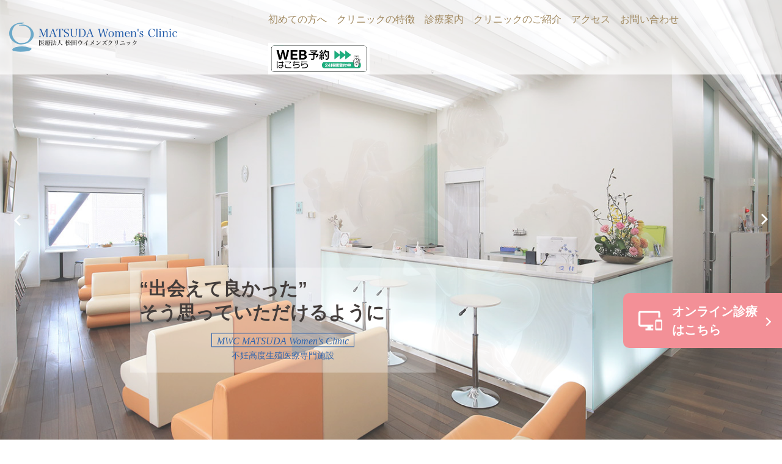

--- FILE ---
content_type: text/html; charset=UTF-8
request_url: https://www.mwc-ivf.jp/?lnln_ob=1
body_size: 14057
content:
<!DOCTYPE html>
<html lang="ja">
<head prefix="og: http://ogp.me/ns# fb: http://ogp.me/ns/fb# article: http://ogp.me/ns/article#">
	<meta charset="UTF-8">
	<meta name="viewport" content="width=device-width, initial-scale=1.0, maximum-scale=1.0, user-scalable=0" />
	<link rel="pingback" href="https://www.mwc-ivf.jp/xmlrpc.php" />
	<!--[if lt IE 9]>
	<script src="https://www.mwc-ivf.jp/wp-content/themes/habakiri/js/html5shiv.min.js"></script>
	<![endif]-->
	<title>松田ウイメンズクリニック &#8211; 鹿児島にある不妊治療と体外受精の専門クリニック</title>
<link rel='dns-prefetch' href='//fonts.googleapis.com' />
<link rel='dns-prefetch' href='//s.w.org' />
<link rel="alternate" type="application/rss+xml" title="松田ウイメンズクリニック &raquo; フィード" href="https://www.mwc-ivf.jp/feed/" />
<link rel="alternate" type="application/rss+xml" title="松田ウイメンズクリニック &raquo; コメントフィード" href="https://www.mwc-ivf.jp/comments/feed/" />
		<script type="text/javascript">
			window._wpemojiSettings = {"baseUrl":"https:\/\/s.w.org\/images\/core\/emoji\/11\/72x72\/","ext":".png","svgUrl":"https:\/\/s.w.org\/images\/core\/emoji\/11\/svg\/","svgExt":".svg","source":{"concatemoji":"https:\/\/www.mwc-ivf.jp\/wp-includes\/js\/wp-emoji-release.min.js?ver=4.9.26"}};
			!function(e,a,t){var n,r,o,i=a.createElement("canvas"),p=i.getContext&&i.getContext("2d");function s(e,t){var a=String.fromCharCode;p.clearRect(0,0,i.width,i.height),p.fillText(a.apply(this,e),0,0);e=i.toDataURL();return p.clearRect(0,0,i.width,i.height),p.fillText(a.apply(this,t),0,0),e===i.toDataURL()}function c(e){var t=a.createElement("script");t.src=e,t.defer=t.type="text/javascript",a.getElementsByTagName("head")[0].appendChild(t)}for(o=Array("flag","emoji"),t.supports={everything:!0,everythingExceptFlag:!0},r=0;r<o.length;r++)t.supports[o[r]]=function(e){if(!p||!p.fillText)return!1;switch(p.textBaseline="top",p.font="600 32px Arial",e){case"flag":return s([55356,56826,55356,56819],[55356,56826,8203,55356,56819])?!1:!s([55356,57332,56128,56423,56128,56418,56128,56421,56128,56430,56128,56423,56128,56447],[55356,57332,8203,56128,56423,8203,56128,56418,8203,56128,56421,8203,56128,56430,8203,56128,56423,8203,56128,56447]);case"emoji":return!s([55358,56760,9792,65039],[55358,56760,8203,9792,65039])}return!1}(o[r]),t.supports.everything=t.supports.everything&&t.supports[o[r]],"flag"!==o[r]&&(t.supports.everythingExceptFlag=t.supports.everythingExceptFlag&&t.supports[o[r]]);t.supports.everythingExceptFlag=t.supports.everythingExceptFlag&&!t.supports.flag,t.DOMReady=!1,t.readyCallback=function(){t.DOMReady=!0},t.supports.everything||(n=function(){t.readyCallback()},a.addEventListener?(a.addEventListener("DOMContentLoaded",n,!1),e.addEventListener("load",n,!1)):(e.attachEvent("onload",n),a.attachEvent("onreadystatechange",function(){"complete"===a.readyState&&t.readyCallback()})),(n=t.source||{}).concatemoji?c(n.concatemoji):n.wpemoji&&n.twemoji&&(c(n.twemoji),c(n.wpemoji)))}(window,document,window._wpemojiSettings);
		</script>
		<style type="text/css">
img.wp-smiley,
img.emoji {
	display: inline !important;
	border: none !important;
	box-shadow: none !important;
	height: 1em !important;
	width: 1em !important;
	margin: 0 .07em !important;
	vertical-align: -0.1em !important;
	background: none !important;
	padding: 0 !important;
}
</style>
<link rel='stylesheet' id='photoswipe-core-css-css'  href='https://www.mwc-ivf.jp/wp-content/plugins/photoswipe-masonry/photoswipe-dist/photoswipe.css?ver=4.9.26' type='text/css' media='all' />
<link rel='stylesheet' id='white_theme-css'  href='https://www.mwc-ivf.jp/wp-content/plugins/photoswipe-masonry/photoswipe-dist/white-skin/skin.css?ver=4.9.26' type='text/css' media='all' />
<link rel='stylesheet' id='habakiri-assets-css'  href='https://www.mwc-ivf.jp/wp-content/themes/habakiri/css/assets.min.css?ver=1.0.0' type='text/css' media='all' />
<link rel='stylesheet' id='habakiri-css'  href='https://www.mwc-ivf.jp/wp-content/themes/habakiri/style.min.css?ver=20190201081347' type='text/css' media='all' />
<link rel='stylesheet' id='habakiri-child-css'  href='https://www.mwc-ivf.jp/wp-content/themes/habakiri-child/styles/style.min.css?ver=20250430112840' type='text/css' media='all' />
<link rel='stylesheet' id='google-webfont-style-css'  href='//fonts.googleapis.com/css?family=Arapey%3A400%2C400i&#038;ver=4.9.26' type='text/css' media='all' />
<script type='text/javascript' src='https://www.mwc-ivf.jp/wp-includes/js/jquery/jquery.js?ver=1.12.4'></script>
<script type='text/javascript' src='https://www.mwc-ivf.jp/wp-includes/js/jquery/jquery-migrate.min.js?ver=1.4.1'></script>
<script type='text/javascript' src='https://www.mwc-ivf.jp/wp-content/plugins/photoswipe-masonry/photoswipe-dist/photoswipe.min.js?ver=4.9.26'></script>
<script type='text/javascript' src='https://www.mwc-ivf.jp/wp-content/plugins/photoswipe-masonry/photoswipe-masonry.js?ver=4.9.26'></script>
<script type='text/javascript' src='https://www.mwc-ivf.jp/wp-content/plugins/photoswipe-masonry/photoswipe-dist/photoswipe-ui-default.min.js?ver=4.9.26'></script>
<script type='text/javascript' src='https://www.mwc-ivf.jp/wp-content/plugins/photoswipe-masonry/masonry.pkgd.min.js?ver=4.9.26'></script>
<script type='text/javascript' src='https://www.mwc-ivf.jp/wp-content/plugins/photoswipe-masonry/imagesloaded.pkgd.min.js?ver=4.9.26'></script>
<link rel='https://api.w.org/' href='https://www.mwc-ivf.jp/wp-json/' />
<link rel="EditURI" type="application/rsd+xml" title="RSD" href="https://www.mwc-ivf.jp/xmlrpc.php?rsd" />
<link rel="wlwmanifest" type="application/wlwmanifest+xml" href="https://www.mwc-ivf.jp/wp-includes/wlwmanifest.xml" /> 
<link rel="canonical" href="https://www.mwc-ivf.jp/" />
<link rel='shortlink' href='https://www.mwc-ivf.jp/' />
<link rel="alternate" type="application/json+oembed" href="https://www.mwc-ivf.jp/wp-json/oembed/1.0/embed?url=https%3A%2F%2Fwww.mwc-ivf.jp%2F" />
<link rel="alternate" type="text/xml+oembed" href="https://www.mwc-ivf.jp/wp-json/oembed/1.0/embed?url=https%3A%2F%2Fwww.mwc-ivf.jp%2F&#038;format=xml" />

		<!-- GA Google Analytics @ https://m0n.co/ga -->
		<script async src="https://www.googletagmanager.com/gtag/js?id=G-R1TVQ2K011"></script>
		<script>
			window.dataLayer = window.dataLayer || [];
			function gtag(){dataLayer.push(arguments);}
			gtag('js', new Date());
			gtag('config', 'G-R1TVQ2K011');
		</script>

			<meta name="description" content="鹿児島にて体外受精や顕微授精、凍結胚移植など高度生殖医療にも対応しております医療法人松田ウイメンズクリニックです。鹿児島市の天文館近くにある不妊症・不育症専門のクリニックです。離島、遠くは南九州（..." />
		
			<meta property="og:type" content="website" />
			<meta property="og:site_name" content="松田ウイメンズクリニック" />
			<meta property="og:image" content="" />
			<meta property="og:title" content="松田ウイメンズクリニック" />
			<meta property="og:url" content="https://www.mwc-ivf.jp/?lnln_ob=1" />
			<meta property="og:description" content="鹿児島にて体外受精や顕微授精、凍結胚移植など高度生殖医療にも対応しております医療法人松田ウイメンズクリニックです。鹿児島市の天文館近くにある不妊症・不育症専門のクリニックです。離島、遠くは南九州（..." />
					<style>
		/* Safari 6.1+ (10.0 is the latest version of Safari at this time) */
		@media (max-width: 991px) and (min-color-index: 0) and (-webkit-min-device-pixel-ratio: 0) { @media () {
			display: block !important;
			.header__col {
				width: 100%;
			}
		}}
		</style>
		<style type="text/css">.broken_link, a.broken_link {
	text-decoration: line-through;
}</style><style type="text/css" id="custom-background-css">
body.custom-background { background-color: #ffffff; }
</style>
<style>a{color:#1955a6}a:focus,a:active,a:hover{color:#6ca9c9}.site-branding a{color:#1955a6}.responsive-nav a{color:#a18960;font-size:16px}.responsive-nav a small{color:#444444;font-size:8px}.responsive-nav a:hover small,.responsive-nav a:active small,.responsive-nav .current-menu-item small,.responsive-nav .current-menu-ancestor small,.responsive-nav .current-menu-parent small,.responsive-nav .current_page_item small,.responsive-nav .current_page_parent small{color:#444444}.responsive-nav .menu>.menu-item>a,.header--transparency.header--fixed--is_scrolled .responsive-nav .menu>.menu-item>a{background-color:transparent;padding:24px 8px}.responsive-nav .menu>.menu-item>a:hover,.responsive-nav .menu>.menu-item>a:active,.responsive-nav .menu>.current-menu-item>a,.responsive-nav .menu>.current-menu-ancestor>a,.responsive-nav .menu>.current-menu-parent>a,.responsive-nav .menu>.current_page_item>a,.responsive-nav .menu>.current_page_parent>a,.header--transparency.header--fixed--is_scrolled .responsive-nav .menu>.menu-item>a:hover,.header--transparency.header--fixed--is_scrolled .responsive-nav .menu>.menu-item>a:active,.header--transparency.header--fixed--is_scrolled .responsive-nav .menu>.current-menu-item>a,.header--transparency.header--fixed--is_scrolled .responsive-nav .menu>.current-menu-ancestor>a,.header--transparency.header--fixed--is_scrolled .responsive-nav .menu>.current-menu-parent>a,.header--transparency.header--fixed--is_scrolled .responsive-nav .menu>.current_page_item>a,.header--transparency.header--fixed--is_scrolled .responsive-nav .menu>.current_page_parent>a{background-color:transparent;color:#a18960}.responsive-nav .sub-menu a{background-color:#f0f6f9;color:#444444}.responsive-nav .sub-menu a:hover,.responsive-nav .sub-menu a:active,.responsive-nav .sub-menu .current-menu-item a,.responsive-nav .sub-menu .current-menu-ancestor a,.responsive-nav .sub-menu .current-menu-parent a,.responsive-nav .sub-menu .current_page_item a,.responsive-nav .sub-menu .current_page_parent a{background-color:#f0f6f9;color:#444444}.off-canvas-nav{font-size:14px}.responsive-nav,.header--transparency.header--fixed--is_scrolled .responsive-nav{background-color:transparent}#responsive-btn{background-color:transparent;border-color:#a18960;color:#a18960}#responsive-btn:hover{background-color:transparent;border-color:#a18960;color:#a18960}.habakiri-slider__transparent-layer{background-color:rgba( 108,169,201, 0 )}.page-header{background-color:#ffffff;color:#fff}.pagination>li>a{color:#1955a6}.pagination>li>span{background-color:#1955a6;border-color:#1955a6}.pagination>li>a:focus,.pagination>li>a:hover,.pagination>li>span:focus,.pagination>li>span:hover{color:#6ca9c9}.header{background-color:#ffffff}.header--transparency.header--fixed--is_scrolled{background-color:#ffffff !important}.footer{background-color:#ffffff}.footer-widget-area a{color:#444444}.footer-widget-area,.footer-widget-area .widget_calendar #wp-calendar caption{color:#444444}.footer-widget-area .widget_calendar #wp-calendar,.footer-widget-area .widget_calendar #wp-calendar *{border-color:#444444}@media(min-width:1200px){.responsive-nav{display:block}.off-canvas-nav,#responsive-btn{display:none !important}.header--2row{padding-bottom:0}.header--2row .header__col,.header--center .header__col{display:block}.header--2row .responsive-nav,.header--center .responsive-nav{margin-right:-1000px;margin-left:-1000px;padding-right:1000px;padding-left:1000px}.header--2row .site-branding,.header--center .site-branding{padding-bottom:0}.header--center .site-branding{text-align:center}}</style><link rel="icon" href="https://www.mwc-ivf.jp/wp-content/uploads/2018/12/cropped-icon-512x512-1-32x32.png" sizes="32x32" />
<link rel="icon" href="https://www.mwc-ivf.jp/wp-content/uploads/2018/12/cropped-icon-512x512-1-192x192.png" sizes="192x192" />
<link rel="apple-touch-icon-precomposed" href="https://www.mwc-ivf.jp/wp-content/uploads/2018/12/cropped-icon-512x512-1-180x180.png" />
<meta name="msapplication-TileImage" content="https://www.mwc-ivf.jp/wp-content/uploads/2018/12/cropped-icon-512x512-1-270x270.png" />
		<style type="text/css" id="wp-custom-css">
			  .yoyaku-banner-link {
    display: inline-block;
  }

  .yoyaku-banner-img {
    height: 65px;
    display: block;
  }		</style>
	</head>
<body class="home page-template page-template-templates page-template-rich-front-page page-template-templatesrich-front-page-php page page-id-24 custom-background">
<div id="container">
		<header id="header" class="header header--transparency header--fixed">
				<div class="container">
			<div class="row header__content">
				<div class="col-xs-10 col-lg-4 header__col">
					
<div class="site-branding">
	<h1 class="site-branding__heading">
		<a href="https://www.mwc-ivf.jp/" rel="home"><img src="https://www.mwc-ivf.jp/wp-content/uploads/2019/01/header-logo.png" alt="松田ウイメンズクリニック" class="site-branding__logo" /></a>	</h1>
<!-- end .site-branding --></div>
				<!-- end .header__col --></div>
				<div class="col-xs-2 col-lg-8 header__col global-nav-wrapper clearfix">
					
<nav class="global-nav js-responsive-nav nav--hide" role="navigation">
	<div class="menu-%e3%82%b0%e3%83%ad%e3%83%bc%e3%83%90%e3%83%ab%e3%83%8a%e3%83%93%e3%82%b2%e3%83%bc%e3%82%b7%e3%83%a7%e3%83%b3-container"><ul id="menu-%e3%82%b0%e3%83%ad%e3%83%bc%e3%83%90%e3%83%ab%e3%83%8a%e3%83%93%e3%82%b2%e3%83%bc%e3%82%b7%e3%83%a7%e3%83%b3" class="menu"><li id="menu-item-67" class="menu-item menu-item-type-post_type menu-item-object-page menu-item-67"><a href="https://www.mwc-ivf.jp/info/first/">初めての方へ</a></li>
<li id="menu-item-68" class="menu-item menu-item-type-post_type menu-item-object-page menu-item-68"><a href="https://www.mwc-ivf.jp/feature/">クリニックの特徴</a></li>
<li id="menu-item-233" class="menu-item menu-item-type-post_type menu-item-object-page menu-item-has-children menu-item-233"><a href="https://www.mwc-ivf.jp/info/">診療案内</a>
<ul class="sub-menu">
	<li id="menu-item-325" class="menu-item menu-item-type-post_type menu-item-object-page menu-item-325"><a href="https://www.mwc-ivf.jp/info/first/">初めて受診される方へ</a></li>
	<li id="menu-item-6784" class="menu-item menu-item-type-post_type menu-item-object-page menu-item-6784"><a href="https://www.mwc-ivf.jp/info/followup/">再診予約について</a></li>
	<li id="menu-item-327" class="menu-item menu-item-type-post_type menu-item-object-page menu-item-327"><a href="https://www.mwc-ivf.jp/info/shinsatsu/">診察内容</a></li>
	<li id="menu-item-328" class="menu-item menu-item-type-post_type menu-item-object-page menu-item-328"><a href="https://www.mwc-ivf.jp/info/kensa/">不妊症の主な検査</a></li>
	<li id="menu-item-329" class="menu-item menu-item-type-post_type menu-item-object-page menu-item-329"><a href="https://www.mwc-ivf.jp/info/counseling/">生殖心理カウンセリング</a></li>
	<li id="menu-item-330" class="menu-item menu-item-type-post_type menu-item-object-page menu-item-330"><a href="https://www.mwc-ivf.jp/info/jisseki/">治療実績</a></li>
	<li id="menu-item-986" class="menu-item menu-item-type-post_type menu-item-object-page menu-item-986"><a href="https://www.mwc-ivf.jp/info/cost/">治療費用</a></li>
	<li id="menu-item-942" class="menu-item menu-item-type-post_type menu-item-object-page menu-item-942"><a href="https://www.mwc-ivf.jp/info/joseikin/">助成金制度のご案内</a></li>
	<li id="menu-item-7069" class="menu-item menu-item-type-post_type menu-item-object-page menu-item-7069"><a href="https://www.mwc-ivf.jp/info/process/">凍結胚の延長・中止のお手続き</a></li>
</ul>
</li>
<li id="menu-item-235" class="menu-item menu-item-type-post_type menu-item-object-page menu-item-has-children menu-item-235"><a href="https://www.mwc-ivf.jp/about-us/">クリニックのご紹介</a>
<ul class="sub-menu">
	<li id="menu-item-936" class="menu-item menu-item-type-post_type menu-item-object-page menu-item-936"><a href="https://www.mwc-ivf.jp/about-us/incho/">院長あいさつ</a></li>
	<li id="menu-item-937" class="menu-item menu-item-type-post_type menu-item-object-page menu-item-937"><a href="https://www.mwc-ivf.jp/about-us/fukuincho/">副院長あいさつ</a></li>
	<li id="menu-item-938" class="menu-item menu-item-type-post_type menu-item-object-page menu-item-938"><a href="https://www.mwc-ivf.jp/about-us/staff/">部門紹介</a></li>
	<li id="menu-item-939" class="menu-item menu-item-type-post_type menu-item-object-page menu-item-939"><a href="https://www.mwc-ivf.jp/about-us/floor-map/">院内案内図</a></li>
	<li id="menu-item-940" class="menu-item menu-item-type-post_type menu-item-object-page menu-item-940"><a href="https://www.mwc-ivf.jp/about-us/setsubi/">設備のご紹介</a></li>
	<li id="menu-item-1561" class="menu-item menu-item-type-post_type menu-item-object-page menu-item-1561"><a href="https://www.mwc-ivf.jp/gakkai/">学会発表</a></li>
</ul>
</li>
<li id="menu-item-214" class="menu-item menu-item-type-custom menu-item-object-custom current-menu-item menu-item-home menu-item-214"><a href="https://www.mwc-ivf.jp/#access-parking">アクセス</a></li>
<li id="menu-item-946" class="menu-item menu-item-type-post_type menu-item-object-page menu-item-946"><a href="https://www.mwc-ivf.jp/contact/">お問い合わせ</a></li>
<li id="menu-item-1667" class="menu-item menu-item-type-custom menu-item-object-custom menu-item-1667"><a target="_blank" href="https://mwc-ivf.reserve.ne.jp/"><img src="https://www.mwc-ivf.jp/wp-content/uploads/2025/04/reservation-banner.png" alt="WEB予約はこちら" height="52px" /></a></li>
<li id="menu-item-1668" class="menu-item menu-item-type-custom menu-item-object-custom menu-item-1668"><a target="_blank" href="https://mwc-ivf.reserve.ne.jp/">WEB予約はこちら</a></li>
<li id="menu-item-1669" class="menu-item menu-item-type-custom menu-item-object-custom menu-item-1669"><a href="https://www.mwc-ivf.jp/contact/"><div class="tel">099-224-4124</div></a></li>
</ul></div><!-- end .global-nav --></nav>
					<div id="responsive-btn"></div>
				<!-- end .header__col --></div>
			<!-- end .row --></div>
		<!-- end .container --></div>
			<!-- end #header --></header>
	<div id="contents">
		
<div class="container-fluid">
	<div class="row">
		<main id="main" role="main">

						<article class="article article--page post-24 page type-page status-publish">
						<div class="habakiri-slider">
			<div class="habakiri-slider__list">
				<section class="habakiri-slider__item" style="background-image: url( https://www.mwc-ivf.jp/wp-content/uploads/2019/02/front-eyecatch-002.jpg );">
							<div class="habakiri-slider__transparent-layer">
								<div class="habakiri-slider__item-wrapper col-xs-10 col-xs-offset-1 col-md-8 col-md-offset-2">
							<div class="habakiri-slider__item-content col-xs-12">
								<h1 class="habakiri-slider__item-content__catchcopy">“出会えて良かった”<br>そう思っていただけるように</h1>
<p class="habakiri-slider__item-content__lead">
	<span class="habakiri-slider__item-content__name">MWC MATSUDA Women's Clinic</span><br>
	<span class="habakiri-slider__item-content__sub">不妊高度生殖医療専門施設</span>
</p>
							</div>
						</div>
						<img src="https://www.mwc-ivf.jp/wp-content/uploads/2019/02/front-eyecatch-002.jpg" alt="" class="habakiri-slider__image" style="min-height:384px" />
							</div>
						</section><section class="habakiri-slider__item" style="background-image: url( https://www.mwc-ivf.jp/wp-content/uploads/2019/01/front-eyecatch-001.jpg );">
							<div class="habakiri-slider__transparent-layer">
								<div class="habakiri-slider__item-wrapper col-xs-10 col-xs-offset-1 col-md-8 col-md-offset-2">
							<div class="habakiri-slider__item-content col-xs-12">
								<h1 class="habakiri-slider__item-content__catchcopy">“出会えて良かった”<br>そう思っていただけるように</h1>
<p class="habakiri-slider__item-content__lead">
	<span class="habakiri-slider__item-content__name">MWC MATSUDA Women's Clinic</span><br>
	<span class="habakiri-slider__item-content__sub">不妊高度生殖医療専門施設</span>
</p>
							</div>
						</div>
						<img src="https://www.mwc-ivf.jp/wp-content/uploads/2019/01/front-eyecatch-001.jpg" alt="" class="habakiri-slider__image" style="min-height:384px" />
							</div>
						</section><section class="habakiri-slider__item" style="background-image: url( https://www.mwc-ivf.jp/wp-content/uploads/2019/02/front-eyecatch-004.jpg );">
							<div class="habakiri-slider__transparent-layer">
								<div class="habakiri-slider__item-wrapper col-xs-10 col-xs-offset-1 col-md-8 col-md-offset-2">
							<div class="habakiri-slider__item-content col-xs-12">
								<h1 class="habakiri-slider__item-content__catchcopy">“出会えて良かった”<br>そう思っていただけるように</h1>
<p class="habakiri-slider__item-content__lead">
	<span class="habakiri-slider__item-content__name">MWC MATSUDA Women's Clinic</span><br>
	<span class="habakiri-slider__item-content__sub">不妊高度生殖医療専門施設</span>
</p>
							</div>
						</div>
						<img src="https://www.mwc-ivf.jp/wp-content/uploads/2019/02/front-eyecatch-004.jpg" alt="" class="habakiri-slider__image" style="min-height:384px" />
							</div>
						</section><section class="habakiri-slider__item" style="background-image: url( https://www.mwc-ivf.jp/wp-content/uploads/2019/01/front-eyecatch-005.jpg );">
							<div class="habakiri-slider__transparent-layer">
								<div class="habakiri-slider__item-wrapper col-xs-10 col-xs-offset-1 col-md-8 col-md-offset-2">
							<div class="habakiri-slider__item-content col-xs-12">
								<h1 class="habakiri-slider__item-content__catchcopy">“出会えて良かった”<br>そう思っていただけるように</h1>
<p class="habakiri-slider__item-content__lead">
	<span class="habakiri-slider__item-content__name">MWC MATSUDA Women's Clinic</span><br>
	<span class="habakiri-slider__item-content__sub">不妊高度生殖医療専門施設</span>
</p>
							</div>
						</div>
						<img src="https://www.mwc-ivf.jp/wp-content/uploads/2019/01/front-eyecatch-005.jpg" alt="" class="habakiri-slider__image" style="min-height:384px" />
							</div>
						</section><section class="habakiri-slider__item" style="background-image: url( https://www.mwc-ivf.jp/wp-content/uploads/2019/01/front-eyecatch-003-1.jpg );">
							<div class="habakiri-slider__transparent-layer">
								<div class="habakiri-slider__item-wrapper col-xs-10 col-xs-offset-1 col-md-8 col-md-offset-2">
							<div class="habakiri-slider__item-content col-xs-12">
								<h1 class="habakiri-slider__item-content__catchcopy">“出会えて良かった”<br>そう思っていただけるように</h1>
<p class="habakiri-slider__item-content__lead">
	<span class="habakiri-slider__item-content__name">MWC MATSUDA Women's Clinic</span><br>
	<span class="habakiri-slider__item-content__sub">不妊高度生殖医療専門施設</span>
</p>
							</div>
						</div>
						<img src="https://www.mwc-ivf.jp/wp-content/uploads/2019/01/front-eyecatch-003-1.jpg" alt="" class="habakiri-slider__image" style="min-height:384px" />
							</div>
						</section>			</div>
		</div>
		
				<div class="entry">
																								<div class="entry__content">
						<div class="c-section c-section--navigation">
	<div class="container">
    <div class="row hidden-md hidden-lg">
      <div class="col-xs-offset-6 col-xs-6">
        <a href="https://mwc-ivf.reserve.ne.jp/" target="_blank">
          <img class="margin-top-xs--1_0 margin-bottom-xs--1_0" src="https://www.mwc-ivf.jp/wp-content/uploads/2025/04/reservation-banner.png" alt="WEB予約はこちら" />
        </a>
      </div>
    </div>
		<div class="row">
			<div class="col-sm-6 col-md-4"><a href="https://www.mwc-ivf.jp/info/first/" class="btn btn-default btn-default-navigation btn-lg btn-block" role="button">初診予約について</a></div>
			<div class="col-sm-6 col-md-4"><a href="https://www.mwc-ivf.jp/wp-content/uploads/2025/02/Preconception-Care.pdf" class="btn btn-default btn-default-navigation btn-lg btn-block" role="button">プレコンセプションケア</a></div>
			<div class="col-sm-6 col-md-4"><a href="https://www.mwc-ivf.jp/wp-content/uploads/2025/02/7ea6836a629758840449042043dc2faf.pdf" class="btn btn-default btn-default-navigation btn-lg btn-block" role="button">オンライン受診前相談</a></div>
			<div class="col-sm-6 col-md-4"><a href="https://www.mwc-ivf.jp/info/counseling/" class="btn btn-default btn-default-navigation btn-lg btn-block" role="button">生殖心理カウンセリング</a></div>
			<div class="col-sm-6 col-md-4"><a href="https://www.mwc-ivf.jp/wp-content/uploads/2025/02/33dd087eb6831e7d95d32b1a16827dde.pdf" class="btn btn-default btn-default-navigation btn-lg btn-block" role="button">看護相談</a></div>
			<div class="col-sm-6 col-md-4"><a href="https://www.mwc-ivf.jp/wp-content/uploads/2025/04/fbba42d82818db052fd0b8910635b0ba-1.pdf" class="btn btn-default btn-default-navigation btn-lg btn-block" role="button">連携医療施設</a></div>
			<div class="col-sm-6 col-md-4"><a href="https://www.mwc-ivf.jp/wp-content/uploads/2025/02/18284e33282ebb79c2dff300f1f94d6e.pdf" class="btn btn-default btn-default-navigation btn-lg btn-block" role="button">社会的卵子凍結</a></div>
			<div class="col-sm-6 col-md-4"><a href="https://www.mwc-ivf.jp/wp-content/uploads/2025/02/e90af7089a598e33d70e0e932a75edf1.pdf" class="btn btn-default btn-default-navigation btn-lg btn-block" role="button">がん・生殖妊孕性温存</a></div>
			<div class="col-sm-6 col-md-4"><a href="https://www.mwc-ivf.jp/wp-content/uploads/2025/02/88202de2065ed2d3acb2944e531d02b7.pdf" class="btn btn-default btn-default-navigation btn-lg btn-block" role="button">サプリメント</a></div>
			<div class="col-sm-6 col-md-4"><a href="https://www.mwc-ivf.jp/faq/" class="btn btn-default btn-default-navigation btn-lg btn-block" role="button">よくある質問 Q&#038;A</a></div>
			<div class="col-sm-6 col-md-4"><a href="https://www.mwc-ivf.jp/happy_note/" class="btn btn-default btn-default-navigation btn-lg btn-block" role="button">HAPPY NOTE <span class="small">卒業生からのメッセージ</span></a></div>
			<div class="col-sm-6 col-md-4"><a href="https://www.mwc-ivf.jp/info/joseikin/" class="btn btn-default btn-default-navigation btn-lg btn-block" role="button">助成金制度</a></div>
                        <div class="col-sm-6 col-md-4"><a href="https://www.mwc-ivf.jp/info/process/" class="btn btn-default btn-default-navigation btn-lg btn-block" role="button">凍結胚の延長・中止のお手続き</a></div>
　　　　　　　　　　　　　　<div class="col-sm-6 col-md-4"><a href="https://www.mwc-ivf.jp/wp-content/uploads/2025/12/7f2c62c8558733497e1cc60b2807371c.pdf" class="btn btn-default btn-default-navigation btn-lg btn-block" role="button">生殖補助医療の流れ（説明動画）</a></div>
		</div>　　
	</div>
</div>



<div class="text-center text--middle"><a href="https://lin.ee/PIPSDUg"><img src="https://scdn.line-apps.com/n/line_add_friends/btn/ja.png" alt="友だち追加" height="36" border="0"></a>

<a href="https://www.facebook.com/matsudawc"><img src="https://www.mwc-ivf.jp/wp-content/uploads/2025/08/Facebook_Logo_Primary-600x600.png" alt="" width="40" height="40" class="alignnone size-large wp-image-6990" srcset="https://www.mwc-ivf.jp/wp-content/uploads/2025/08/Facebook_Logo_Primary-600x600.png 600w, https://www.mwc-ivf.jp/wp-content/uploads/2025/08/Facebook_Logo_Primary-150x150.png 150w, https://www.mwc-ivf.jp/wp-content/uploads/2025/08/Facebook_Logo_Primary-384x384.png 384w, https://www.mwc-ivf.jp/wp-content/uploads/2025/08/Facebook_Logo_Primary-768x768.png 768w, https://www.mwc-ivf.jp/wp-content/uploads/2025/08/Facebook_Logo_Primary-300x300.png 300w" sizes="(max-width: 40px) 100vw, 40px" /></a>

<a href="https://www.instagram.com/mwclove/?hl=ja"><img src="https://www.mwc-ivf.jp/wp-content/uploads/2025/08/Instagram_Glyph_Gradient-600x600.png" alt="" width="40" height="40" class="alignnone size-large wp-image-6992" srcset="https://www.mwc-ivf.jp/wp-content/uploads/2025/08/Instagram_Glyph_Gradient-600x600.png 600w, https://www.mwc-ivf.jp/wp-content/uploads/2025/08/Instagram_Glyph_Gradient-150x150.png 150w, https://www.mwc-ivf.jp/wp-content/uploads/2025/08/Instagram_Glyph_Gradient-384x384.png 384w, https://www.mwc-ivf.jp/wp-content/uploads/2025/08/Instagram_Glyph_Gradient-768x768.png 768w, https://www.mwc-ivf.jp/wp-content/uploads/2025/08/Instagram_Glyph_Gradient-300x300.png 300w" sizes="(max-width: 40px) 100vw, 40px" /></a>

<a href="https://www.tiktok.com/@mwcferti1ityjoy?_t=ZS-8yeDWM00QC1&#038;_r=1"><img src="https://www.mwc-ivf.jp/wp-content/uploads/2025/08/TikTok_Icon_Black_Circle-600x600.png" alt="" width="40" height="40" class="alignnone size-large wp-image-6994" srcset="https://www.mwc-ivf.jp/wp-content/uploads/2025/08/TikTok_Icon_Black_Circle-600x600.png 600w, https://www.mwc-ivf.jp/wp-content/uploads/2025/08/TikTok_Icon_Black_Circle-150x150.png 150w, https://www.mwc-ivf.jp/wp-content/uploads/2025/08/TikTok_Icon_Black_Circle-384x384.png 384w, https://www.mwc-ivf.jp/wp-content/uploads/2025/08/TikTok_Icon_Black_Circle-768x768.png 768w, https://www.mwc-ivf.jp/wp-content/uploads/2025/08/TikTok_Icon_Black_Circle-300x300.png 300w, https://www.mwc-ivf.jp/wp-content/uploads/2025/08/TikTok_Icon_Black_Circle.png 1200w" sizes="(max-width: 40px) 100vw, 40px" /></a>
</div>

<div class="c-section c-section--news">
  <div class="container">
    <div class="row">
      <div class=" col-md-10 col-md-offset-1">		<h1 class="c-section__title margin-top-xs--0_0 margin-bottom-xs--0_0">新着情報<small>News</small></h1>
		<ul class="c-news">			<li>
				<a class="c-news__anchor" href="https://www.mwc-ivf.jp/news/7377/">
					<div><span class="c-news__date">2026.01.20</span><span class="c-news__category">お知らせ</span></div>
					<div>2/25(水)　おしゃべり会を開催します</div>
				</a>
			</li>			<li>
				<a class="c-news__anchor" href="https://www.mwc-ivf.jp/news/7349/">
					<div><span class="c-news__date">2026.01.04</span><span class="c-news__category">お知らせ</span></div>
					<div>2026年明けましておめでとうございます</div>
				</a>
			</li>			<li>
				<a class="c-news__anchor" href="https://www.mwc-ivf.jp/news/7290/">
					<div><span class="c-news__date">2025.11.29</span><span class="c-news__category">お知らせ</span></div>
					<div>料金改定の訂正とお詫び</div>
				</a>
			</li>			<li>
				<a class="c-news__anchor" href="https://www.mwc-ivf.jp/news/7267/">
					<div><span class="c-news__date">2025.11.26</span><span class="c-news__category">お知らせ</span></div>
					<div>一部料金改定のお知らせ（2026年1月より）</div>
				</a>
			</li>			<li>
				<a class="c-news__anchor" href="https://www.mwc-ivf.jp/news/7240/">
					<div><span class="c-news__date">2025.11.11</span><span class="c-news__category">お知らせ</span></div>
					<div>ご注意ください！12月2日以降、保険証は使用できなくなります！</div>
				</a>
			</li>			</ul>
			<div class="margin-top-xs--2_0 text-center">
				<a class="btn btn-primary" role="button" href="https://www.mwc-ivf.jp/category/news/">お知らせの記事一覧へ</a>
			</div></div>
    </div>
  </div>
</div>
<div class="c-section c-section--feature">
  <div class="container">
    <div class="row">
      <div class="col-md-6">
        <h1 class="c-section__title margin-top-xs--1_0">大切にする４つの思い <small>4S &#8211; Smile Sincere Speed Smart &#8211;</small>
        </h1>
        <p>当クリニックは不妊・不育症治療の専門クリニックです。<br />不妊・不育症治療専門施設として「出会えてよかった」そう思っていただけるクリニックでありたいと思っております。 </p>
        <p>どんな小さなことでもお気軽にお問い合わせください。<br />4S &#8211; Smile Sincere Speed Smart &#8211;
          の思いを胸にスタッフ一丸となって安心・安全に皆様がそれぞれのHAPPYと出会えるようお手伝いをさせていただきます。 </p>
        <div class="text-center margin-top-xs--2_0 margin-bottom-xs--1_0">
          <a class="btn btn-danger" role="button" href="https://www.mwc-ivf.jp/feature/">クリニックの特徴</a>
        </div>
      </div>
      <div class="col-md-6">
        <div class="margin-top-xs--2_0 margin-top-md--1_0 margin-bottom-xs--1_0">
          <img src="https://www.mwc-ivf.jp/wp-content/themes/habakiri-child/images/c-section--feature-4s.png"
            alt="Smile Sincere Speed Smart" />
        </div>
      </div>
    </div>
  </div>
</div>
<div class="c-section c-section--banners">
  <div class="container">
    <div class="row">
      <div class="col-md-10 col-md-offset-1">
        <a class="c-banner c-banner--faq" href="https://www.mwc-ivf.jp/faq/">
          <div class="c-banner__title--en">Frequently Asked Questions</div>
          <div class="c-banner__title--ja">よくあるご質問</div>
        </a>
      </div>
      <div class="col-md-10 col-md-offset-1">
        <a class="c-banner c-banner--happy-note" href="https://www.mwc-ivf.jp/happy_note/">
          <div class="c-banner__title--en">Happy note ~ Message ~</div>
          <div class="c-banner__title--ja">HAPPY NOTE 〜卒業生からのメッセージ〜 </div>
        </a>
      </div>
      <div class="col-md-10 col-md-offset-1">
        <a class="c-banner c-banner--yomoyama" href="https://www.mwc-ivf.jp/yomoyama/">
          <div class="c-banner__title--en">Yomoyama stories</div>
          <div class="c-banner__title--ja">よもやま話</div>
        </a>
      </div>
      <div class="col-md-10 col-md-offset-1">
        <a class="c-banner c-banner--counseling margin-bottom-xs--0_0" href="https://www.mwc-ivf.jp/info/counseling/">
          <div class="c-banner__title--en">Counseling</div>
          <div class="c-banner__title--ja">生殖心理カウンセリング</div>
        </a>
      </div>
    </div>
  </div>
</div>
<div class="c-section c-section--information">
  <div class="container">
    <div class="row">
      <div class="col-md-6 col-md-push-6">
        <h1 class="c-section__title margin-top-xs--1_0">診療案内<small>Information</small>
        </h1>
        <p>当クリニックは「完全予約制」となっております。お電話もしくは来院して診察の予約をおとりください。 </p>
        <div class="panel panel-default margin-top-xs--2_0 margin-bottom-xs--1_0">
          <div class="panel-body">
            <p class="text-center margin-bottom-xs--0_0">ご予約・ご相談など、お気軽にお問い合わせください。 </p>
            <div class="row">
              <div class="col-md-6">
                <p class="text-center margin-top-xs--1_0 margin-bottom-xs--0_0"><a class="tel text--big"
                    href="tel:099-224-4124">099-224-4124</a></p>
                <div class="text-center">
                  <dl class="margin-bottom-xs--0_0 text--bold">
                    <dt>【受付時間】</dt>
                    <dd>月〜土　：10:00〜13:00、<br>月火水金：15:00〜18:00　<br>（祝日を除く）</dd>
                  </dl>
                </div>
              </div>
              <div class="col-md-6">
                <div class="text-center margin-top-xs--1_0">
                    <a class="yoyaku-banner-link" href="https://mwc-ivf.reserve.ne.jp/" target="_blank">
                        <img class="yoyaku-banner-img" src="https://www.mwc-ivf.jp/wp-content/uploads/2025/04/reservation-banner.png" alt="WEB予約はこちら" />
                    </a>
                </div>
                <div class="text-center hidden-xs hidden-sm">
                    <img src="https://www.mwc-ivf.jp/wp-content/uploads/2025/05/gmo-qrcode.png"
                        alt="WEB予約はこちら" />
                </div>
              </div>
            </div>
          </div>
        </div>
      </div>
      <div class=" col-md-6 col-md-pull-6">
        <div class="table-responsive margin-top-xs--2_0 margin-top-md--1_0 margin-bottom-xs--1_0">
          <table class="table">
            <thead>
              <tr>
                <th>診察時間</th>
                <th>月</th>
                <th>火</th>
                <th>水</th>
                <th>木</th>
                <th>金</th>
                <th>土</th>
                <th>日</th>
              </tr>
            </thead>
            <tbody>
              <tr>
                <th scope="row">〜午前&nbsp;10:00</th>
                <td><span class="text-primary">●</span></td>
                <td><span class="text-primary">●</span></td>
                <td><span class="text-primary">●</span></td>
                <td><span class="text-primary">●</span></td>
                <td><span class="text-primary">●</span></td>
                <td><span class="text-primary">●</span></td>
                <td>／</td>
              </tr>
              <tr>
                <th scope="row">午前&nbsp;10:00～13:00</th>
                <td><span class="text-danger">●</span></td>
                <td><span class="text-danger">●</span></td>
                <td><span class="text-danger">●</span></td>
                <td><span class="text-danger">●</span></td>
                <td><span class="text-danger">●</span></td>
                <td><span class="text-danger">●</span></td>
                <td><span class="text--small">休診</span></td>
              </tr>
              <tr>
                <th scope="row">午後&nbsp;15:00～18:00</th>
                <td><span class="text-danger">●</span></td>
                <td><span class="text-danger">●</span></td>
                <td><span class="text-danger">●</span></td>
                <td><span class="text--small">休診</span></td>
                <td><span class="text-danger">●</span></td>
                <td><span class="text--small">休診</span></td>
                <td><span class="text--small">休診</span></td>
              </tr>
              <tr>
                <th scope="row">担当医師</th>
                <td>
                  <span class="text--small">松田<br />伊藤<br />日高<br />小齊平 </span>
                </td>
                <td>
                  <span class="text--small">松田<br />日高<br />小齊平</span>
                </td>
                <td>
                  <span class="text--small">松田<br />伊藤<br />日高<br />小齊平 </span>
                </td>
                <td>
                  <span class="text--small">松田<br />伊藤<br />日高<br />小齊平 </span>
                </td>
                <td>
                  <span class="text--small">松田<br />伊藤<br />日高<br />小齊平 </span>
                </td>
                <td>
                  <span class="text--small">松田<br />伊藤<br />小齊平 </span>
                </td>
                <td>／</td>
              </tr>
            </tbody>
          </table>
          <p class="text-right">
            <span class="text-primary">●</span>…採卵手術、<span class="text-danger">●</span>…診察<br />
          </p>
        </div>
        <p class="margin-bottom-xs--1_0">
          午前の受付は12:30、午後の受付は17:30までとなっております。<br />初診枠は月曜日、金曜日が6名(10時、11時、13時半、14時、15時半、16時)、火曜日4名(10時、11時、13時半、14時)、水曜日4名(10時、11時、15時半、16時)、木曜2名（10時、11時）、土曜1名（11時）となります。
        </p>
      </div>
    </div>
  </div>
</div>
<div class="c-section c-section--blogs">
  <div class="container">
    <div class="row">
      <div class="col-md-6 margin-bottom-xs--2_0 margin-bottom-md--0_0">
        <a class="c-blog c-blog--doctor" href="https://www.mwc-ivf.jp/doctor/">
          <div class="c-blog__title--en">Doctor Blog</div>
          <div class="c-blog__title--ja">院長ブログ「カズブロ」</div>
        </a>
      </div>
      <div class="col-md-6">
        <a class="c-blog c-blog--staff" href="https://www.mwc-ivf.jp/staff/">
          <div class="c-blog__title--en">Staff Blog</div>
          <div class="c-blog__title--ja">スタッフブログ「たまごの気持ち」</div>
        </a>
      </div>
    </div>
  </div>
</div>
<div id="access-parking" class="c-section c-section--access-parking">
  <div class="container">
    <div class="row">
      <div class="col-md-6">
        <h1 class="c-section__title margin-top-xs--1_0">アクセス・駐車場<small>Access &#038; Parking</small></h1>
        <address class="margin-top-xs--1_0">
          <strong class="text--bold">医療法人 松田ウイメンズクリニック</strong><br />〒892-0844 鹿児島市山之口町1-10 鹿児島中央ビル3Ｆ<br />
          <a class="tel text--big" href="tel:099-224-4124">099-224-4124</a>
        </address>
        <p>●車でお越しの場合<br />鹿児島北インター → 約13分 → 鹿児島中央ビル<br />●市電でお越しの場合<br />鹿児島中央駅前電停 → 約10分（170円） → 高見馬場電停 → 徒歩4分 →
          鹿児島中央ビル <br />●バスでお越しの場合<br />高見馬場バス停 → 約1分 → 鹿児島中央ビル </p>
        <div class="margin-bottom-xs--1_0"><img
          src="https://www.mwc-ivf.jp/wp-content/themes/habakiri-child/images/front-access-parking-building.jpg"
          alt="鹿児島中央ビル 外観"></div>
        <p class="margin-bottom-xs--1_0">
          <span class="text--bold">駐車場</span><br />鹿児島中央ビル駐車場、またはT-MAXパーキング（ホテルマイステイズ前）をご利用ください。 1時間分の駐車券をお渡しいたします。
        </p>
        
    </div>
      <div class="col-md-6">
        <iframe class="margin-top-xs--1_0 margin-bottom-xs--1_0" src="https://www.google.com/maps/d/embed?mid=1ROv5ZWDT-hIGM_jKXsrpOcp__gWR56g&#038;ehbc=2E312F&#038;noprof=1" width="600" height="700"></iframe>          
      </div>
    </div>
  </div>
</div>
<div class="c-section c-section--links">
  <div class="container">
    <div class="row">
      <div class="col-xs-6 col-sm-3">
        <div class="text-center text--middle">
          <a href="https://www.mids.jp/" target="_brank"><img
              src="https://www.mwc-ivf.jp/wp-content/themes/habakiri-child/images/banner-mids.png"
              alt="MIDS男性不妊ドクターズ"></a>
        </div>
      </div>
      <div class="col-xs-6 col-sm-3">
        <div class="text-center text--middle">
          <a href="http://j-fine.jp/" target="_brank"><img
              src="https://www.mwc-ivf.jp/wp-content/themes/habakiri-child/images/banner-fine.png"
              alt="特定非営利活動法人Fine"></a>
        </div>
      </div>
      <div class="col-xs-6 col-sm-3">
        <div class="text-center text--middle">
          <a href="http://www.jsfi.jp/citizen/index.html" target="_brank"><img
              src="https://www.mwc-ivf.jp/wp-content/themes/habakiri-child/images/banner-jsfi.png"
              alt="生殖補助医療技術 ARTって何？"></a>
        </div>
      </div>
      <div class="col-xs-6 col-sm-3">
        <div class="text-center text--middle">
          <a href="http://www.jsog.or.jp/modules/diseases/index.php?content_id=15" target="_brank"><img
              src="https://www.mwc-ivf.jp/wp-content/themes/habakiri-child/images/banner-jsog.png"
              alt="公益社団法人 日本産科婦人科学会 不育症"></a>
        </div>
      </div>
    </div>
    <div class="row margin-top-xs--1_0">
      <div class="col-xs-6 col-sm-3">
        <div class="text-center text--middle margin-bottom-xs--1_0">
          <a href="https://system.womens-kampo.co.jp/user/clinic/77/default_reservation?cuu=cmzBvRAk5cG7Fc_Kr2o5yCYpsXia5nWZDw" target="_brank"><img
              src="https://www.mwc-ivf.jp/wp-content/uploads/2025/05/womens-kampo.jpg" alt="漢方相談のご予約はこちら"></a>
        </div>
      </div>
    </div>
  </div>
</div>
					<!-- end .entry__content --></div>
									<!-- end .entry --></div>
			</article>
						
		<!-- end #main --></main>
	<!-- end .row --></div>
<!-- end .container-fluid --></div>

			<!-- end #contents --></div>
	<footer id="footer" class="footer">
		                <div id="page-top"><a href="#top"></a></div>
            		
				<div class="footer-widget-area">
			<div class="container">
				<div class="row">
					<div id="nav_menu-3" class="col-md-4 widget footer-widget widget_nav_menu"><div class="menu-%e3%83%95%e3%83%83%e3%82%bf%e3%83%bc%e3%82%a6%e3%82%a3%e3%82%b8%e3%82%a7%e3%83%83%e3%83%881-container"><ul id="menu-%e3%83%95%e3%83%83%e3%82%bf%e3%83%bc%e3%82%a6%e3%82%a3%e3%82%b8%e3%82%a7%e3%83%83%e3%83%881" class="menu"><li id="menu-item-156" class="menu-item menu-item-type-post_type menu-item-object-page menu-item-home current-menu-item page_item page-item-24 current_page_item menu-item-156"><a href="https://www.mwc-ivf.jp/">ホーム</a></li>
<li id="menu-item-350" class="menu-item menu-item-type-post_type menu-item-object-page menu-item-350"><a href="https://www.mwc-ivf.jp/feature/">クリニックの特徴</a></li>
<li id="menu-item-349" class="menu-item menu-item-type-post_type menu-item-object-page menu-item-349"><a href="https://www.mwc-ivf.jp/about-us/">クリニックのご紹介</a></li>
<li id="menu-item-351" class="menu-item menu-item-type-post_type menu-item-object-page menu-item-351"><a href="https://www.mwc-ivf.jp/info/cost/">治療費用</a></li>
<li id="menu-item-352" class="menu-item menu-item-type-post_type menu-item-object-page menu-item-352"><a href="https://www.mwc-ivf.jp/info/joseikin/">助成金制度のご案内</a></li>
</ul></div></div><div id="nav_menu-4" class="col-md-4 widget footer-widget widget_nav_menu"><div class="menu-%e3%83%95%e3%83%83%e3%82%bf%e3%83%bc%e3%82%a6%e3%82%a3%e3%82%b8%e3%82%a7%e3%83%83%e3%83%882-container"><ul id="menu-%e3%83%95%e3%83%83%e3%82%bf%e3%83%bc%e3%82%a6%e3%82%a3%e3%82%b8%e3%82%a7%e3%83%83%e3%83%882" class="menu"><li id="menu-item-162" class="menu-item menu-item-type-post_type menu-item-object-page menu-item-162"><a href="https://www.mwc-ivf.jp/info/">診療案内</a></li>
<li id="menu-item-347" class="menu-item menu-item-type-post_type menu-item-object-page menu-item-347"><a href="https://www.mwc-ivf.jp/info/first/">初めて受診される方へ</a></li>
<li id="menu-item-6782" class="menu-item menu-item-type-post_type menu-item-object-page menu-item-6782"><a href="https://www.mwc-ivf.jp/info/followup/">再診予約について</a></li>
<li id="menu-item-166" class="menu-item menu-item-type-post_type menu-item-object-page menu-item-166"><a href="https://www.mwc-ivf.jp/info/shinsatsu/">診察内容</a></li>
<li id="menu-item-165" class="menu-item menu-item-type-post_type menu-item-object-page menu-item-165"><a href="https://www.mwc-ivf.jp/info/kensa/">不妊症の主な検査</a></li>
<li id="menu-item-348" class="menu-item menu-item-type-post_type menu-item-object-page menu-item-348"><a href="https://www.mwc-ivf.jp/info/counseling/">生殖心理カウンセリング</a></li>
<li id="menu-item-164" class="menu-item menu-item-type-post_type menu-item-object-page menu-item-164"><a href="https://www.mwc-ivf.jp/info/jisseki/">治療実績</a></li>
<li id="menu-item-1562" class="menu-item menu-item-type-post_type menu-item-object-page menu-item-1562"><a href="https://www.mwc-ivf.jp/gakkai/">学会発表</a></li>
</ul></div></div><div id="nav_menu-5" class="col-md-4 widget footer-widget widget_nav_menu"><div class="menu-%e3%83%95%e3%83%83%e3%82%bf%e3%83%bc%e3%82%a6%e3%82%a3%e3%82%b8%e3%82%a7%e3%83%83%e3%83%883-container"><ul id="menu-%e3%83%95%e3%83%83%e3%82%bf%e3%83%bc%e3%82%a6%e3%82%a3%e3%82%b8%e3%82%a7%e3%83%83%e3%83%883" class="menu"><li id="menu-item-988" class="menu-item menu-item-type-post_type_archive menu-item-object-happy_note menu-item-988"><a href="https://www.mwc-ivf.jp/happy_note/">HAPPY NOTE</a></li>
<li id="menu-item-987" class="menu-item menu-item-type-post_type_archive menu-item-object-yomoyama menu-item-987"><a href="https://www.mwc-ivf.jp/yomoyama/">よもやま話</a></li>
<li id="menu-item-991" class="menu-item menu-item-type-taxonomy menu-item-object-category menu-item-991"><a href="https://www.mwc-ivf.jp/category/news/">お知らせ</a></li>
<li id="menu-item-989" class="menu-item menu-item-type-post_type_archive menu-item-object-doctor menu-item-989"><a href="https://www.mwc-ivf.jp/doctor/">院長ブログ</a></li>
<li id="menu-item-990" class="menu-item menu-item-type-post_type_archive menu-item-object-staff menu-item-990"><a href="https://www.mwc-ivf.jp/staff/">スタッフブログ</a></li>
</ul></div></div><div id="nav_menu-6" class="col-md-4 widget footer-widget widget_nav_menu"><div class="menu-%e3%83%95%e3%83%83%e3%82%bf%e3%83%bc%e3%82%a6%e3%82%a3%e3%82%b8%e3%82%a7%e3%83%83%e3%83%884-container"><ul id="menu-%e3%83%95%e3%83%83%e3%82%bf%e3%83%bc%e3%82%a6%e3%82%a3%e3%82%b8%e3%82%a7%e3%83%83%e3%83%884" class="menu"><li id="menu-item-338" class="menu-item menu-item-type-post_type menu-item-object-page menu-item-338"><a href="https://www.mwc-ivf.jp/faq/">よくあるご質問</a></li>
<li id="menu-item-337" class="menu-item menu-item-type-post_type menu-item-object-page menu-item-337"><a href="https://www.mwc-ivf.jp/contact/">お問い合わせ</a></li>
<li id="menu-item-353" class="menu-item menu-item-type-post_type menu-item-object-page menu-item-353"><a href="https://www.mwc-ivf.jp/recruitment/">スタッフ募集</a></li>
</ul></div></div><div id="custom_html-2" class="widget_text col-md-4 widget footer-widget widget_custom_html"><div class="textwidget custom-html-widget"><div class="panel panel-default margin-bottom-md--0_0">
	<div class="panel-body">
		<p class="text-center margin-bottom-xs--0_0">ご予約・ご相談など、お気軽にお問い合わせください。<br />
			<a class="tel text--big" href="tel:099-224-4124">099-224-4124</a><br />
		</p>
		<div class="text-center">
			<dl class="margin-bottom-xs--0_0 text--bold">
				<dt>【受付時間】</dt>
				<dd>月〜土　：10:00〜13:00、<br>月火水金：15:00〜18:00　<br>（祝日を除く）</dd>
			</dl>
		</div>
		<div class="text-center margin-top-xs--1_0">
			<a class="yoyaku-banner-link" href="https://mwc-ivf.reserve.ne.jp/" target="_blank">
				<img class="yoyaku-banner-img" src="https://www.mwc-ivf.jp/wp-content/uploads/2025/04/reservation-banner.png" alt="WEB予約はこちら" />
			</a>
		</div>
	</div>
</div>
</div></div>				<!-- end .row --></div>
			<!-- end .container --></div>
		<!-- end .footer-widget-area --></div>
		
				<div class="social-nav">
			<div class="container">
				<div class="menu-%e3%82%bd%e3%83%bc%e3%82%b7%e3%83%a3%e3%83%ab%e3%83%8a%e3%83%93%e3%82%b2%e3%83%bc%e3%82%b7%e3%83%a7%e3%83%b3-container"><ul id="menu-%e3%82%bd%e3%83%bc%e3%82%b7%e3%83%a3%e3%83%ab%e3%83%8a%e3%83%93%e3%82%b2%e3%83%bc%e3%82%b7%e3%83%a7%e3%83%b3" class="menu"><li id="menu-item-997" class="menu-item menu-item-type-custom menu-item-object-custom menu-item-997"><a href="https://www.mwc-ivf.jp/wp-content/uploads/2019/02/f3e7554d3a2701a20e315cee181a0ad5.pdf">医療安全管理指針</a></li>
<li id="menu-item-998" class="menu-item menu-item-type-custom menu-item-object-custom menu-item-998"><a href="https://www.mwc-ivf.jp/wp-content/uploads/2019/02/1b1ba4d92d17a770be879df87ff27704.pdf">生殖医療安全管理指針</a></li>
<li id="menu-item-1179" class="menu-item menu-item-type-custom menu-item-object-custom menu-item-1179"><a href="https://www.mwc-ivf.jp/wp-content/uploads/2019/02/b63a45daeb98329a57e13a6e0ce438da.pdf">オプトアウト</a></li>
<li id="menu-item-1051" class="menu-item menu-item-type-custom menu-item-object-custom menu-item-1051"><a href="https://www.mwc-ivf.jp/wp-content/uploads/2019/02/ab6de3dd2b9887fa434a9063e0b9459b.pdf">個人情報保護方針</a></li>
<li id="menu-item-6036" class="menu-item menu-item-type-custom menu-item-object-custom menu-item-6036"><a href="https://www.mwc-ivf.jp/wp-content/uploads/2024/05/iryoujouhousyutoku.pdf">医療情報取得加算について</a></li>
</ul></div>			<!-- end .container --></div>
		<!-- end .social-nav --></div>
		
		<div class="copyright">
			<div class="container">
				Copyright (C) 2018 医療法人 松田ウイメンズクリニック. All Rights Reserved.			<!-- end .container --></div>
		<!-- end .copyright --></div>
			<!-- end #footer --></footer>
<!-- end #container --></div>
<div id="cm-widget-target"></div>
<script type="text/javascript" charset="utf-8" id="cm-widget-query" src="https://widget.telemedicine.carada.jp/js/widget.js?hospitalId=9bb1dfaa-84e9-4abf-86e7-871d73b831b8&service=lnln&type=hospital&color=color-pink&examination=examination-case1&reservation=reservation-web&position=position-float&targetDisease=001_004_032"></script><!-- Root element of PhotoSwipe. Must have class pswp. -->
<div class="pswp" tabindex="-1" role="dialog" aria-hidden="true">

<!-- Background of PhotoSwipe.
    Its a separate element, as animating opacity is faster than rgba(). -->
<div class="pswp__bg"></div>

<!-- Slides wrapper with overflow:hidden. -->
<div class="pswp__scroll-wrap">

    <!-- Container that holds slides.
            PhotoSwipe keeps only 3 slides in DOM to save memory. -->
    <div class="pswp__container">
        <!-- dont modify these 3 pswp__item elements, data is added later on -->
        <div class="pswp__item"></div>
        <div class="pswp__item"></div>
        <div class="pswp__item"></div>
    </div>

    <!-- Default (PhotoSwipeUI_Default) interface on top of sliding area. Can be changed. -->
    <div class="pswp__ui pswp__ui--hidden">
        <div class="pswp__top-bar">

            <!--  Controls are self-explanatory. Order can be changed. -->

            <div class="pswp__counter"></div>

            <button class="pswp__button pswp__button--close" title="Close (Esc)"></button>

            <button class="pswp__button pswp__button--share" title="Share"></button>

            <button class="pswp__button pswp__button--fs" title="Toggle fullscreen"></button>

            <button class="pswp__button pswp__button--zoom" title="Zoom in/out"></button>

            <!-- Preloader demo http://codepen.io/dimsemenov/pen/yyBWoR -->
            <!-- element will get class pswp__preloader--active when preloader is running -->
            <div class="pswp__preloader">
                <div class="pswp__preloader__icn">
                <div class="pswp__preloader__cut">
                    <div class="pswp__preloader__donut"></div>
                </div>
                </div>
            </div>
        </div>

        <div class="pswp__share-modal pswp__share-modal--hidden pswp__single-tap">
            <div class="pswp__share-tooltip"></div>
        </div>

        <button class="pswp__button pswp__button--arrow--left" title="Previous (arrow left)">
        </button>

        <button class="pswp__button pswp__button--arrow--right" title="Next (arrow right)">
        </button>

        <div class="pswp__caption">
            <div class="pswp__caption__center"></div>
        </div>

    </div>

</div>

</div>				<script>
		  (function(i,s,o,g,r,a,m){i['GoogleAnalyticsObject']=r;i[r]=i[r]||function(){
		  (i[r].q=i[r].q||[]).push(arguments)},i[r].l=1*new Date();a=s.createElement(o),
		  m=s.getElementsByTagName(o)[0];a.async=1;a.src=g;m.parentNode.insertBefore(a,m)
		  })(window,document,'script','//www.google-analytics.com/analytics.js','ga');

		  ga('create', 'UA-130712720-1', 'auto');
		  ga('send', 'pageview');
		</script>
		
		
		
		
						<script>
		jQuery( function( $ ) {
			$( '.js-responsive-nav' ).responsive_nav( {
				direction: 'right'
			} );
		} );
		</script>
				<script>
		jQuery( function( $ ) {
			$( '.habakiri-slider__list' ).slick( {
				arrows: true,
				adaptiveHeight: true,
				autoplay: true,
				autoplaySpeed: 5000,
				speed: 3000,
				fade: true,
				nextArrow: '<span class="habakiri-slider__arrow habakiri-slider__arrow--next genericon genericon-collapse"></span>',
				prevArrow: '<span class="habakiri-slider__arrow habakiri-slider__arrow--prev genericon genericon-collapse"></span>'
			} );
		} );
		</script>
		<script type='text/javascript' src='https://www.mwc-ivf.jp/wp-content/themes/habakiri/js/app.min.js?ver=1.0.0'></script>
<script type='text/javascript' src='https://www.mwc-ivf.jp/wp-content/themes/habakiri-child/smooth-scroll/smooth-scroll.polyfills.min.js'></script>
<script type='text/javascript' src='https://www.mwc-ivf.jp/wp-content/themes/habakiri-child/js/main.min.js'></script>
<script type='text/javascript' src='https://www.mwc-ivf.jp/wp-includes/js/wp-embed.min.js?ver=4.9.26'></script>
</body>
</html>


--- FILE ---
content_type: text/html; charset=utf-8
request_url: https://www.google.com/maps/d/embed?mid=1ROv5ZWDT-hIGM_jKXsrpOcp__gWR56g&ehbc=2E312F&noprof=1
body_size: 9278
content:
<!DOCTYPE html><html itemscope itemtype="http://schema.org/WebSite"><head><script nonce="Z3zSojhM0aNFxFrPVHsMYQ">window['ppConfig'] = {productName: '06194a8f37177242d55a18e38c5a91c6', deleteIsEnforced:  false , sealIsEnforced:  false , heartbeatRate:  0.5 , periodicReportingRateMillis:  60000.0 , disableAllReporting:  false };(function(){'use strict';function k(a){var b=0;return function(){return b<a.length?{done:!1,value:a[b++]}:{done:!0}}}function l(a){var b=typeof Symbol!="undefined"&&Symbol.iterator&&a[Symbol.iterator];if(b)return b.call(a);if(typeof a.length=="number")return{next:k(a)};throw Error(String(a)+" is not an iterable or ArrayLike");}var m=typeof Object.defineProperties=="function"?Object.defineProperty:function(a,b,c){if(a==Array.prototype||a==Object.prototype)return a;a[b]=c.value;return a};
function n(a){a=["object"==typeof globalThis&&globalThis,a,"object"==typeof window&&window,"object"==typeof self&&self,"object"==typeof global&&global];for(var b=0;b<a.length;++b){var c=a[b];if(c&&c.Math==Math)return c}throw Error("Cannot find global object");}var p=n(this);function q(a,b){if(b)a:{var c=p;a=a.split(".");for(var d=0;d<a.length-1;d++){var e=a[d];if(!(e in c))break a;c=c[e]}a=a[a.length-1];d=c[a];b=b(d);b!=d&&b!=null&&m(c,a,{configurable:!0,writable:!0,value:b})}}
q("Object.is",function(a){return a?a:function(b,c){return b===c?b!==0||1/b===1/c:b!==b&&c!==c}});q("Array.prototype.includes",function(a){return a?a:function(b,c){var d=this;d instanceof String&&(d=String(d));var e=d.length;c=c||0;for(c<0&&(c=Math.max(c+e,0));c<e;c++){var f=d[c];if(f===b||Object.is(f,b))return!0}return!1}});
q("String.prototype.includes",function(a){return a?a:function(b,c){if(this==null)throw new TypeError("The 'this' value for String.prototype.includes must not be null or undefined");if(b instanceof RegExp)throw new TypeError("First argument to String.prototype.includes must not be a regular expression");return this.indexOf(b,c||0)!==-1}});function r(a,b,c){a("https://csp.withgoogle.com/csp/proto/"+encodeURIComponent(b),JSON.stringify(c))}function t(){var a;if((a=window.ppConfig)==null?0:a.disableAllReporting)return function(){};var b,c,d,e;return(e=(b=window)==null?void 0:(c=b.navigator)==null?void 0:(d=c.sendBeacon)==null?void 0:d.bind(navigator))!=null?e:u}function u(a,b){var c=new XMLHttpRequest;c.open("POST",a);c.send(b)}
function v(){var a=(w=Object.prototype)==null?void 0:w.__lookupGetter__("__proto__"),b=x,c=y;return function(){var d=a.call(this),e,f,g,h;r(c,b,{type:"ACCESS_GET",origin:(f=window.location.origin)!=null?f:"unknown",report:{className:(g=d==null?void 0:(e=d.constructor)==null?void 0:e.name)!=null?g:"unknown",stackTrace:(h=Error().stack)!=null?h:"unknown"}});return d}}
function z(){var a=(A=Object.prototype)==null?void 0:A.__lookupSetter__("__proto__"),b=x,c=y;return function(d){d=a.call(this,d);var e,f,g,h;r(c,b,{type:"ACCESS_SET",origin:(f=window.location.origin)!=null?f:"unknown",report:{className:(g=d==null?void 0:(e=d.constructor)==null?void 0:e.name)!=null?g:"unknown",stackTrace:(h=Error().stack)!=null?h:"unknown"}});return d}}function B(a,b){C(a.productName,b);setInterval(function(){C(a.productName,b)},a.periodicReportingRateMillis)}
var D="constructor __defineGetter__ __defineSetter__ hasOwnProperty __lookupGetter__ __lookupSetter__ isPrototypeOf propertyIsEnumerable toString valueOf __proto__ toLocaleString x_ngfn_x".split(" "),E=D.concat,F=navigator.userAgent.match(/Firefox\/([0-9]+)\./),G=(!F||F.length<2?0:Number(F[1])<75)?["toSource"]:[],H;if(G instanceof Array)H=G;else{for(var I=l(G),J,K=[];!(J=I.next()).done;)K.push(J.value);H=K}var L=E.call(D,H),M=[];
function C(a,b){for(var c=[],d=l(Object.getOwnPropertyNames(Object.prototype)),e=d.next();!e.done;e=d.next())e=e.value,L.includes(e)||M.includes(e)||c.push(e);e=Object.prototype;d=[];for(var f=0;f<c.length;f++){var g=c[f];d[f]={name:g,descriptor:Object.getOwnPropertyDescriptor(Object.prototype,g),type:typeof e[g]}}if(d.length!==0){c=l(d);for(e=c.next();!e.done;e=c.next())M.push(e.value.name);var h;r(b,a,{type:"SEAL",origin:(h=window.location.origin)!=null?h:"unknown",report:{blockers:d}})}};var N=Math.random(),O=t(),P=window.ppConfig;P&&(P.disableAllReporting||P.deleteIsEnforced&&P.sealIsEnforced||N<P.heartbeatRate&&r(O,P.productName,{origin:window.location.origin,type:"HEARTBEAT"}));var y=t(),Q=window.ppConfig;if(Q)if(Q.deleteIsEnforced)delete Object.prototype.__proto__;else if(!Q.disableAllReporting){var x=Q.productName;try{var w,A;Object.defineProperty(Object.prototype,"__proto__",{enumerable:!1,get:v(),set:z()})}catch(a){}}
(function(){var a=t(),b=window.ppConfig;b&&(b.sealIsEnforced?Object.seal(Object.prototype):b.disableAllReporting||(document.readyState!=="loading"?B(b,a):document.addEventListener("DOMContentLoaded",function(){B(b,a)})))})();}).call(this);
</script><title itemprop="name">松田ウイメンズクリニック - Google My Maps</title><meta name="robots" content="noindex,nofollow"/><meta http-equiv="X-UA-Compatible" content="IE=edge,chrome=1"><meta name="viewport" content="initial-scale=1.0,minimum-scale=1.0,maximum-scale=1.0,user-scalable=0,width=device-width"/><meta name="description" itemprop="description" content="松田ウイメンズクリニック"/><meta itemprop="url" content="https://www.google.com/maps/d/viewer?mid=1ROv5ZWDT-hIGM_jKXsrpOcp__gWR56g"/><meta itemprop="image" content="https://www.google.com/maps/d/thumbnail?mid=1ROv5ZWDT-hIGM_jKXsrpOcp__gWR56g"/><meta property="og:type" content="website"/><meta property="og:title" content="松田ウイメンズクリニック - Google My Maps"/><meta property="og:description" content="松田ウイメンズクリニック"/><meta property="og:url" content="https://www.google.com/maps/d/viewer?mid=1ROv5ZWDT-hIGM_jKXsrpOcp__gWR56g"/><meta property="og:image" content="https://www.google.com/maps/d/thumbnail?mid=1ROv5ZWDT-hIGM_jKXsrpOcp__gWR56g"/><meta property="og:site_name" content="Google My Maps"/><meta name="twitter:card" content="summary_large_image"/><meta name="twitter:title" content="松田ウイメンズクリニック - Google My Maps"/><meta name="twitter:description" content="松田ウイメンズクリニック"/><meta name="twitter:image:src" content="https://www.google.com/maps/d/thumbnail?mid=1ROv5ZWDT-hIGM_jKXsrpOcp__gWR56g"/><link rel="stylesheet" id="gmeviewer-styles" href="https://www.gstatic.com/mapspro/_/ss/k=mapspro.gmeviewer.ZPef100W6CI.L.W.O/am=AAAE/d=0/rs=ABjfnFU-qGe8BTkBR_LzMLwzNczeEtSkkw" nonce="AkXoCOl36H2khNW91hTNfw"><link rel="stylesheet" href="https://fonts.googleapis.com/css?family=Roboto:300,400,500,700" nonce="AkXoCOl36H2khNW91hTNfw"><link rel="shortcut icon" href="//www.gstatic.com/mapspro/images/favicon-001.ico"><link rel="canonical" href="https://www.google.com/mymaps/viewer?mid=1ROv5ZWDT-hIGM_jKXsrpOcp__gWR56g&amp;hl=en_US"></head><body jscontroller="O1VPAb" jsaction="click:cOuCgd;"><div class="c4YZDc HzV7m-b7CEbf SfQLQb-dIxMhd-bN97Pc-b3rLgd"><div class="jQhVs-haAclf"><div class="jQhVs-uMX1Ee-My5Dr-purZT-uDEFge"><div class="jQhVs-uMX1Ee-My5Dr-purZT-uDEFge-bN97Pc"><div class="jQhVs-uMX1Ee-My5Dr-purZT-uDEFge-Bz112c"></div><div class="jQhVs-uMX1Ee-My5Dr-purZT-uDEFge-fmcmS-haAclf"><div class="jQhVs-uMX1Ee-My5Dr-purZT-uDEFge-fmcmS">Open full screen to view more</div></div></div></div></div><div class="i4ewOd-haAclf"><div class="i4ewOd-UzWXSb" id="map-canvas"></div></div><div class="X3SwIb-haAclf NBDE7b-oxvKad"><div class="X3SwIb-i8xkGf"></div></div><div class="Te60Vd-ZMv3u dIxMhd-bN97Pc-b3rLgd"><div class="dIxMhd-bN97Pc-Tswv1b-Bz112c"></div><div class="dIxMhd-bN97Pc-b3rLgd-fmcmS">This map was created by a user. <a href="//support.google.com/mymaps/answer/3024454?hl=en&amp;amp;ref_topic=3188329" target="_blank">Learn how to create your own.</a></div><div class="dIxMhd-bN97Pc-b3rLgd-TvD9Pc" title="Close"></div></div><script nonce="Z3zSojhM0aNFxFrPVHsMYQ">this.gbar_=this.gbar_||{};(function(_){var window=this;
try{
_.Fd=function(a,b,c){if(!a.j)if(c instanceof Array)for(var d of c)_.Fd(a,b,d);else{d=(0,_.y)(a.C,a,b);const e=a.v+c;a.v++;b.dataset.eqid=e;a.B[e]=d;b&&b.addEventListener?b.addEventListener(c,d,!1):b&&b.attachEvent?b.attachEvent("on"+c,d):a.o.log(Error("t`"+b))}};
}catch(e){_._DumpException(e)}
try{
var Gd=document.querySelector(".gb_J .gb_B"),Hd=document.querySelector("#gb.gb_ad");Gd&&!Hd&&_.Fd(_.od,Gd,"click");
}catch(e){_._DumpException(e)}
try{
_.qh=function(a){if(a.v)return a.v;for(const b in a.i)if(a.i[b].ka()&&a.i[b].B())return a.i[b];return null};_.rh=function(a,b){a.i[b.J()]=b};var sh=new class extends _.N{constructor(){var a=_.$c;super();this.B=a;this.v=null;this.o={};this.C={};this.i={};this.j=null}A(a){this.i[a]&&(_.qh(this)&&_.qh(this).J()==a||this.i[a].P(!0))}Ua(a){this.j=a;for(const b in this.i)this.i[b].ka()&&this.i[b].Ua(a)}oc(a){return a in this.i?this.i[a]:null}};_.rd("dd",sh);
}catch(e){_._DumpException(e)}
try{
_.Ji=function(a,b){return _.H(a,36,b)};
}catch(e){_._DumpException(e)}
try{
var Ki=document.querySelector(".gb_z .gb_B"),Li=document.querySelector("#gb.gb_ad");Ki&&!Li&&_.Fd(_.od,Ki,"click");
}catch(e){_._DumpException(e)}
})(this.gbar_);
// Google Inc.
</script><script nonce="Z3zSojhM0aNFxFrPVHsMYQ">
  function _DumpException(e) {
    if (window.console) {
      window.console.error(e.stack);
    }
  }
  var _pageData = "[[1,null,null,null,null,null,null,null,null,null,\"at\",\"\",\"\",1768933192665,\"\",\"en_US\",false,[],\"https://www.google.com/maps/d/viewer?mid\\u003d1ROv5ZWDT-hIGM_jKXsrpOcp__gWR56g\",\"https://www.google.com/maps/d/embed?mid\\u003d1ROv5ZWDT-hIGM_jKXsrpOcp__gWR56g\\u0026ehbc\\u003d2E312F\",\"https://www.google.com/maps/d/edit?mid\\u003d1ROv5ZWDT-hIGM_jKXsrpOcp__gWR56g\",\"https://www.google.com/maps/d/thumbnail?mid\\u003d1ROv5ZWDT-hIGM_jKXsrpOcp__gWR56g\",null,null,true,\"https://www.google.com/maps/d/print?mid\\u003d1ROv5ZWDT-hIGM_jKXsrpOcp__gWR56g\",\"https://www.google.com/maps/d/pdf?mid\\u003d1ROv5ZWDT-hIGM_jKXsrpOcp__gWR56g\",\"https://www.google.com/maps/d/viewer?mid\\u003d1ROv5ZWDT-hIGM_jKXsrpOcp__gWR56g\",null,false,\"/maps/d\",\"maps/sharing\",\"//www.google.com/intl/en_US/help/terms_maps.html\",true,\"https://docs.google.com/picker\",null,false,null,[[[\"//www.gstatic.com/mapspro/images/google-my-maps-logo-regular-001.png\",143,25],[\"//www.gstatic.com/mapspro/images/google-my-maps-logo-regular-2x-001.png\",286,50]],[[\"//www.gstatic.com/mapspro/images/google-my-maps-logo-small-001.png\",113,20],[\"//www.gstatic.com/mapspro/images/google-my-maps-logo-small-2x-001.png\",226,40]]],1,\"https://www.gstatic.com/mapspro/_/js/k\\u003dmapspro.gmeviewer.en_US.knJKv4m5-eY.O/am\\u003dAAAE/d\\u003d0/rs\\u003dABjfnFWJ7eYXBrZ1WlLyBY6MwF9-imcrgg/m\\u003dgmeviewer_base\",null,null,true,null,\"US\",null,null,null,null,null,null,true],[\"mf.map\",\"1ROv5ZWDT-hIGM_jKXsrpOcp__gWR56g\",\"松田ウイメンズクリニック\",null,[130.5518431,31.588917999999996,130.552962,31.5886426],[130.5518431,31.588917999999996,130.552962,31.5886426],[[null,\"Pbe6G64ZVJY\",\"松田ウイメンズクリニック\",\"\",[[[\"[data-uri]\"],null,1,1,[[null,[31.588917999999996,130.552144]],\"0\",null,\"Pbe6G64ZVJY\",[31.588918,130.552144],[0,0],\"4A456A4A64C754A0\"],[[\"松田ウイメンズクリニック\"]]],[[\"https://mt.googleapis.com/vt/icon/name\\u003dicons/onion/SHARED-mymaps-container-bg_4x.png,icons/onion/SHARED-mymaps-container_4x.png,icons/onion/1644-parking_4x.png\\u0026highlight\\u003dff000000,C2185B\\u0026scale\\u003d2.0\"],null,1,1,[[null,[31.5886426,130.5518431]],\"0\",null,\"Pbe6G64ZVJY\",[31.5886426,130.5518431],[0,0],\"4A456E8120E9DD21\"],[[\"中央ビル駐車場\"]]],[[\"https://mt.googleapis.com/vt/icon/name\\u003dicons/onion/SHARED-mymaps-container-bg_4x.png,icons/onion/SHARED-mymaps-container_4x.png,icons/onion/1644-parking_4x.png\\u0026highlight\\u003dff000000,C2185B\\u0026scale\\u003d2.0\"],null,1,1,[[null,[31.588879000000002,130.552962]],\"0\",null,\"Pbe6G64ZVJY\",[31.588879,130.552962],[0,0],\"4A456BAA8269CF2A\"],[[\"T-MAXパーキング ホテルマイステイズ前（市丸グループ）\"]]]],null,null,true,null,null,null,null,[[\"Pbe6G64ZVJY\",1,null,null,null,\"https://www.google.com/maps/d/kml?mid\\u003d1ROv5ZWDT-hIGM_jKXsrpOcp__gWR56g\\u0026resourcekey\\u0026lid\\u003dPbe6G64ZVJY\",null,null,null,null,null,2,null,[[[\"4A456A4A64C754A0\",[[[31.588918,130.552144]]],null,null,0,[[\"名前\",[\"松田ウイメンズクリニック\"],1],null,null,null,[null,\"ChIJ04cf6lRnPjUR-p7eD0YJ3Ww\",true]],null,0],[\"4A456E8120E9DD21\",[[[31.5886426,130.5518431]]],null,null,1,[[\"名前\",[\"中央ビル駐車場\"],1],null,null,null,[null,\"ChIJaQra6lRnPjURU5L5I3lqRHU\",true]],null,1],[\"4A456BAA8269CF2A\",[[[31.588879,130.552962]]],null,null,1,[[\"名前\",[\"T-MAXパーキング ホテルマイステイズ前（市丸グループ）\"],1],null,null,null,[null,\"ChIJS6bQ0VRnPjURi3kS9t_FmKQ\",true]],null,2]],[[[\"[data-uri]\",null,0.5],[[\"000000\",1],1200],[[\"000000\",0.30196078431372547],[\"000000\",1],1200]],[[\"https://mt.googleapis.com/vt/icon/name\\u003dicons/onion/SHARED-mymaps-container-bg_4x.png,icons/onion/SHARED-mymaps-container_4x.png,icons/onion/1644-parking_4x.png\\u0026highlight\\u003dff000000,C2185B\\u0026scale\\u003d2.0\"],[[\"C2185B\",1],1200],[[\"C2185B\",0.30196078431372547],[\"C2185B\",1],1200]]]]]],null,null,null,null,null,1]],[1,\"[{\\\"featureType\\\":\\\"water\\\",\\\"stylers\\\":[{\\\"visibility\\\":\\\"on\\\"},{\\\"saturation\\\":2},{\\\"hue\\\":\\\"#004cff\\\"},{\\\"lightness\\\":40}]},{\\\"featureType\\\":\\\"administrative\\\",\\\"elementType\\\":\\\"geometry\\\",\\\"stylers\\\":[{\\\"visibility\\\":\\\"off\\\"}]},{\\\"featureType\\\":\\\"landscape\\\",\\\"stylers\\\":[{\\\"visibility\\\":\\\"on\\\"},{\\\"lightness\\\":45}]},{\\\"featureType\\\":\\\"transit\\\",\\\"stylers\\\":[{\\\"visibility\\\":\\\"off\\\"}]},{\\\"featureType\\\":\\\"poi.government\\\",\\\"stylers\\\":[{\\\"visibility\\\":\\\"off\\\"}]},{\\\"featureType\\\":\\\"poi\\\",\\\"stylers\\\":[{\\\"visibility\\\":\\\"off\\\"}]},{\\\"featureType\\\":\\\"road\\\",\\\"elementType\\\":\\\"labels\\\",\\\"stylers\\\":[{\\\"visibility\\\":\\\"off\\\"}]},{\\\"featureType\\\":\\\"road\\\",\\\"elementType\\\":\\\"geometry\\\",\\\"stylers\\\":[{\\\"visibility\\\":\\\"on\\\"},{\\\"saturation\\\":-99},{\\\"lightness\\\":60}]},{\\\"featureType\\\":\\\"administrative.country\\\",\\\"elementType\\\":\\\"geometry\\\",\\\"stylers\\\":[{\\\"visibility\\\":\\\"on\\\"},{\\\"lightness\\\":50}]},{\\\"featureType\\\":\\\"administrative.province\\\",\\\"elementType\\\":\\\"geometry\\\",\\\"stylers\\\":[{\\\"visibility\\\":\\\"on\\\"},{\\\"lightness\\\":50}]},{\\\"featureType\\\":\\\"administrative.country\\\",\\\"elementType\\\":\\\"labels\\\",\\\"stylers\\\":[{\\\"visibility\\\":\\\"on\\\"},{\\\"lightness\\\":50}]},{\\\"featureType\\\":\\\"administrative.locality\\\",\\\"elementType\\\":\\\"labels\\\",\\\"stylers\\\":[{\\\"visibility\\\":\\\"on\\\"},{\\\"lightness\\\":60}]},{\\\"featureType\\\":\\\"administrative.neighborhood\\\",\\\"elementType\\\":\\\"labels\\\",\\\"stylers\\\":[{\\\"visibility\\\":\\\"on\\\"},{\\\"lightness\\\":65}]},{\\\"featureType\\\":\\\"administrative.province\\\",\\\"elementType\\\":\\\"labels\\\",\\\"stylers\\\":[{\\\"visibility\\\":\\\"on\\\"},{\\\"lightness\\\":55}]}]\",\"\"],null,null,\"mapspro_in_drive\",\"1ROv5ZWDT-hIGM_jKXsrpOcp__gWR56g\",\"https://drive.google.com/abuse?id\\u003d1ROv5ZWDT-hIGM_jKXsrpOcp__gWR56g\",true,false,false,\"\",2,false,\"https://www.google.com/maps/d/kml?mid\\u003d1ROv5ZWDT-hIGM_jKXsrpOcp__gWR56g\\u0026resourcekey\",72117,false,false,\"\",true,\"\",true,[\"MWC松田ウイメンズクリニック\",\"https://lh3.googleusercontent.com/a/ACg8ocKATmE2Wj2iyB0O6n8Qv5X6VjOmcypUPXRZLbVQCQizsfORaw\\u003dmo\"],[null,null,[1751087961,638935001],[1751087961,755000000]],false,\"https://support.google.com/legal/troubleshooter/1114905#ts\\u003d9723198%2C1115689\"]]";</script><script type="text/javascript" src="//maps.googleapis.com/maps/api/js?v=3.61&client=google-maps-pro&language=en_US&region=US&libraries=places,visualization,geometry,search" nonce="Z3zSojhM0aNFxFrPVHsMYQ"></script><script id="base-js" src="https://www.gstatic.com/mapspro/_/js/k=mapspro.gmeviewer.en_US.knJKv4m5-eY.O/am=AAAE/d=0/rs=ABjfnFWJ7eYXBrZ1WlLyBY6MwF9-imcrgg/m=gmeviewer_base" nonce="Z3zSojhM0aNFxFrPVHsMYQ"></script><script nonce="Z3zSojhM0aNFxFrPVHsMYQ">_startApp();</script></div><div ng-non-bindable=""><div class="gb_L">Google apps</div></div><script nonce="Z3zSojhM0aNFxFrPVHsMYQ">this.gbar_=this.gbar_||{};(function(_){var window=this;
try{
var Od;Od=class extends _.sd{};_.Pd=function(a,b){if(b in a.i)return a.i[b];throw new Od;};_.Qd=function(a){return _.Pd(_.pd.i(),a)};
}catch(e){_._DumpException(e)}
try{
/*

 Copyright Google LLC
 SPDX-License-Identifier: Apache-2.0
*/
var Td;_.Rd=function(a){const b=a.length;if(b>0){const c=Array(b);for(let d=0;d<b;d++)c[d]=a[d];return c}return[]};Td=function(a){return new _.Sd(b=>b.substr(0,a.length+1).toLowerCase()===a+":")};_.Ud=globalThis.trustedTypes;_.Vd=class{constructor(a){this.i=a}toString(){return this.i}};_.Wd=new _.Vd("about:invalid#zClosurez");_.Sd=class{constructor(a){this.Wh=a}};_.Xd=[Td("data"),Td("http"),Td("https"),Td("mailto"),Td("ftp"),new _.Sd(a=>/^[^:]*([/?#]|$)/.test(a))];_.Yd=class{constructor(a){this.i=a}toString(){return this.i+""}};_.Zd=new _.Yd(_.Ud?_.Ud.emptyHTML:"");
}catch(e){_._DumpException(e)}
try{
var de,pe,se,ce,ee,je;_.$d=function(a){return a==null?a:(0,_.Na)(a)?a|0:void 0};_.ae=function(a){if(a==null)return a;if(typeof a==="string"&&a)a=+a;else if(typeof a!=="number")return;return(0,_.Na)(a)?a|0:void 0};_.be=function(a,b){return a.lastIndexOf(b,0)==0};de=function(){let a=null;if(!ce)return a;try{const b=c=>c;a=ce.createPolicy("ogb-qtm#html",{createHTML:b,createScript:b,createScriptURL:b})}catch(b){}return a};_.fe=function(){ee===void 0&&(ee=de());return ee};
_.he=function(a){const b=_.fe();a=b?b.createScriptURL(a):a;return new _.ge(a)};_.ie=function(a){if(a instanceof _.ge)return a.i;throw Error("x");};_.ke=function(a){if(je.test(a))return a};_.le=function(a){if(a instanceof _.Vd)if(a instanceof _.Vd)a=a.i;else throw Error("x");else a=_.ke(a);return a};_.me=function(a,b=document){let c;const d=(c=b.querySelector)==null?void 0:c.call(b,`${a}[nonce]`);return d==null?"":d.nonce||d.getAttribute("nonce")||""};
_.ne=function(a,b,c,d){return _.$d(_.Pc(a,b,c,d))};_.R=function(a,b,c){return _.Ma(_.Pc(a,b,c,_.Oc))};_.oe=function(a,b){return _.ae(_.Pc(a,b,void 0,_.Oc))};pe=class extends _.M{constructor(a){super(a)}Yb(a){return _.K(this,24,a)}};_.qe=function(){return _.B(_.kd,pe,1)};_.re=function(a){var b=_.Ka(a);return b=="array"||b=="object"&&typeof a.length=="number"};ce=_.Ud;_.ge=class{constructor(a){this.i=a}toString(){return this.i+""}};je=/^\s*(?!javascript:)(?:[\w+.-]+:|[^:/?#]*(?:[/?#]|$))/i;var ye,Ce,te;_.ve=function(a){return a?new te(_.ue(a)):se||(se=new te)};_.we=function(a,b){return typeof b==="string"?a.getElementById(b):b};_.S=function(a,b){var c=b||document;c.getElementsByClassName?a=c.getElementsByClassName(a)[0]:(c=document,a=a?(b||c).querySelector(a?"."+a:""):_.xe(c,"*",a,b)[0]||null);return a||null};_.xe=function(a,b,c,d){a=d||a;return(b=b&&b!="*"?String(b).toUpperCase():"")||c?a.querySelectorAll(b+(c?"."+c:"")):a.getElementsByTagName("*")};
_.ze=function(a,b){_.Bb(b,function(c,d){d=="style"?a.style.cssText=c:d=="class"?a.className=c:d=="for"?a.htmlFor=c:ye.hasOwnProperty(d)?a.setAttribute(ye[d],c):_.be(d,"aria-")||_.be(d,"data-")?a.setAttribute(d,c):a[d]=c})};ye={cellpadding:"cellPadding",cellspacing:"cellSpacing",colspan:"colSpan",frameborder:"frameBorder",height:"height",maxlength:"maxLength",nonce:"nonce",role:"role",rowspan:"rowSpan",type:"type",usemap:"useMap",valign:"vAlign",width:"width"};
_.Ae=function(a){return a?a.defaultView:window};_.De=function(a,b){const c=b[1],d=_.Be(a,String(b[0]));c&&(typeof c==="string"?d.className=c:Array.isArray(c)?d.className=c.join(" "):_.ze(d,c));b.length>2&&Ce(a,d,b);return d};Ce=function(a,b,c){function d(e){e&&b.appendChild(typeof e==="string"?a.createTextNode(e):e)}for(let e=2;e<c.length;e++){const f=c[e];!_.re(f)||_.Lb(f)&&f.nodeType>0?d(f):_.fc(f&&typeof f.length=="number"&&typeof f.item=="function"?_.Rd(f):f,d)}};
_.Ee=function(a){return _.Be(document,a)};_.Be=function(a,b){b=String(b);a.contentType==="application/xhtml+xml"&&(b=b.toLowerCase());return a.createElement(b)};_.Fe=function(a){let b;for(;b=a.firstChild;)a.removeChild(b)};_.Ge=function(a){return a&&a.parentNode?a.parentNode.removeChild(a):null};_.He=function(a,b){return a&&b?a==b||a.contains(b):!1};_.ue=function(a){return a.nodeType==9?a:a.ownerDocument||a.document};te=function(a){this.i=a||_.t.document||document};_.n=te.prototype;
_.n.H=function(a){return _.we(this.i,a)};_.n.Ra=function(a,b,c){return _.De(this.i,arguments)};_.n.appendChild=function(a,b){a.appendChild(b)};_.n.Pe=_.Fe;_.n.tg=_.Ge;_.n.rg=_.He;
}catch(e){_._DumpException(e)}
try{
_.Qi=function(a){const b=_.me("script",a.ownerDocument);b&&a.setAttribute("nonce",b)};_.Ri=function(a){if(!a)return null;a=_.G(a,4);var b;a===null||a===void 0?b=null:b=_.he(a);return b};_.Si=function(a,b,c){a=a.ha;return _.yb(a,a[_.v]|0,b,c)!==void 0};_.Ti=class extends _.M{constructor(a){super(a)}};_.Ui=function(a,b){return(b||document).getElementsByTagName(String(a))};
}catch(e){_._DumpException(e)}
try{
var Wi=function(a,b,c){a<b?Vi(a+1,b):_.$c.log(Error("W`"+a+"`"+b),{url:c})},Vi=function(a,b){if(Xi){const c=_.Ee("SCRIPT");c.async=!0;c.type="text/javascript";c.charset="UTF-8";c.src=_.ie(Xi);_.Qi(c);c.onerror=_.Ob(Wi,a,b,c.src);_.Ui("HEAD")[0].appendChild(c)}},Yi=class extends _.M{constructor(a){super(a)}};var Zi=_.B(_.kd,Yi,17)||new Yi,$i,Xi=($i=_.B(Zi,_.Ti,1))?_.Ri($i):null,aj,bj=(aj=_.B(Zi,_.Ti,2))?_.Ri(aj):null,cj=function(){Vi(1,2);if(bj){const a=_.Ee("LINK");a.setAttribute("type","text/css");a.href=_.ie(bj).toString();a.rel="stylesheet";let b=_.me("style",document);b&&a.setAttribute("nonce",b);_.Ui("HEAD")[0].appendChild(a)}};(function(){const a=_.qe();if(_.R(a,18))cj();else{const b=_.oe(a,19)||0;window.addEventListener("load",()=>{window.setTimeout(cj,b)})}})();
}catch(e){_._DumpException(e)}
})(this.gbar_);
// Google Inc.
</script></body></html>

--- FILE ---
content_type: application/javascript
request_url: https://www.mwc-ivf.jp/wp-content/themes/habakiri-child/js/main.min.js
body_size: 583
content:
jQuery(function(e){var o;new SmoothScroll('a[href*="#"]',{offset:64}),e(".off-canvas-nav li a").click(function(o){e("body").removeClass("off-canvas-nav-open"),e("body").removeClass("open-for-ios"),e("html").removeClass("open-for-ios"),e("#container").off(".noscroll")}),o=e("#page-top"),e(window).scroll(function(){100<e(this).scrollTop()?o.fadeIn():o.fadeOut()}),e(".panel-faq > .panel-heading").on("click",function(){e(this).next().slideToggle()}),e(".slider__for").slick({slidesToShow:1,slidesToScroll:1,arrows:!1,asNavFor:".slider__nav"}),e(".slider__nav").slick({slidesToShow:3,slidesToScroll:1,asNavFor:".slider__for",dots:!0,centerMode:!0,focusOnSelect:!0})});

--- FILE ---
content_type: application/javascript
request_url: https://widget.telemedicine.carada.jp/js/widget.js?hospitalId=9bb1dfaa-84e9-4abf-86e7-871d73b831b8&service=lnln&type=hospital&color=color-pink&examination=examination-case1&reservation=reservation-web&position=position-float&targetDisease=001_004_032
body_size: 28061
content:
(()=>{var t={2545:t=>{t.exports='\n  <div class="cm-overlay cm-triger-off" style="display:none;">\n    <a class="cm-triger cm-triger-off"><span>オンライン診療はこちら</span></a>\n    <div class="cm-modal-wrap"><iframe class="cm-modal" src=""></iframe></div>\n  </div>\n  <style>\n    .cm-overlay {\n      visibility: hidden;\n      opacity: 0;\n      position: fixed;\n      width: 100%;\n      height:100%;\n      background: rgba(0,0,0,0.5);\n      top: 0;\n      z-index: 9999;\n      transition: all 0.5s;\n    }\n    .iosLowVersion .cm-overlay {\n      display: none;\n      transition: opacity 0.5s;\n    }\n\n    .cm-modal-wrap {\n      position: absolute;\n      top: 0;\n      bottom: 0;\n      font-size: 0;\n      height: 80%;\n      right: 0;\n      left: 0;\n      margin: auto;\n      border: 0;\n      border-radius: 20px;\n      box-shadow: 0px 3px 6px 0 rgba(0,0,0,0.4);\n      background: #fff;\n      width: 80%;\n    }\n    .cm-modal {\n      border: 0;\n      border-radius: inherit;\n      height: 100%;\n      width: 100%;\n    }\n    .cm-overlay.open {\n      display: block;\n      visibility: visible;\n      opacity: 1;\n    }\n    .cm-triger {\n      display: none;\n    }\n    @media screen and (max-width: 767px) {\n      .cm-modal-wrap {\n        border-radius: 0;\n        box-sizing: border-box;\n        height: 90%;\n        overflow:auto; \n        padding-top: 50px;\n        -webkit-overflow-scrolling:touch;\n        width: 90%;\n      }\n      .cm-triger {\n        background: #2BD3D3;\n        box-sizing: border-box;\n        color: #fff;\n        cursor: pointer;\n        display: block;\n        font-family:"Yu Gothic Medium", "游ゴシック Medium", YuGothic, "游ゴシック体", "ヒラギノ角ゴ Pro W3", "メイリオ", sans-serif;\n        height: 50px;\n        line-height: 50px;\n        top: 5%;\n        position: fixed;\n        left: 5%;\n        text-align: center;\n        width: 90%;\n        z-index: 2;\n      }\n      .cm-triger:before, .cm-triger:after {\n        content: "";\n        display: block;\n        position: absolute;\n        top: 50%;\n        right: 20px;\n        width: 24px;\n        height: 2px;\n        transform: rotate(45deg);\n        -webkit-transform: rotate(45deg);\n        background: #fff;\n      }\n      .cm-triger:after {\n        transform: rotate(135deg);\n        -webkit-transform: rotate(135deg);\n      }\n      .color-blue .cm-triger {\n        background: #2BD3D3;\n      }\n      .color-green .cm-triger {\n        background: #10A861;\n      }\n      .color-yellow  .cm-triger {\n        background: #F0AF1D;\n      }\n      .color-pink .cm-triger {\n        background: #F39097;\n      }\n      .color-navy .cm-triger {\n        background: #9CB8F2;\n      }\n      .color-orange  .cm-triger {\n        background: #FAB25E;\n      }\n    }\n  </style>\n'},5321:t=>{t.exports='\n  <a class="cm-widget cm-triger-on">\n    <span>オンライン診療は<span class="break">こちら</span></span>\n  </a>\n  <a class="cm-widget-button cm-triger-on">オンライン診療はこちら</a>\n  <style>\n  .cm-widget {\n    align-items: center;\n    background: #2BD3D3;\n    bottom: 150px;\n    border-radius: 10px 0 0 10px;\n    box-sizing: border-box;\n    color: #fff;\n    cursor: pointer;\n    display: flex;\n    font-family:"Yu Gothic Medium", "游ゴシック Medium", YuGothic, "游ゴシック体", "ヒラギノ角ゴ Pro W3", "メイリオ", sans-serif;\n    font-size: 20px;\n    font-weight: bold;\n    height: 90px;\n    line-height: 1.5;\n    justify-content: center;\n    position: fixed;\n    text-align: left;\n    right: 0;\n    width: 175px;\n  }\n\n  .color-blue .cm-widget {\n    background: #2BD3D3;\n  }\n\n  .color-green .cm-widget {\n    background: #10A861;\n  }\n\n  .color-yellow .cm-widget {\n    background: #F0AF1D;\n  }\n\n  .color-pink .cm-widget {\n    background: #F39097;\n  }\n\n  .color-navy .cm-widget {\n    background: #9CB8F2;\n  }\n\n  .color-orange .cm-widget {\n    background: #FAB25E;\n  }\n\n  .cm-widget .break {\n    display: block;\n  }\n\n  .cm-widget-button {\n    background-color: #27CDCB;\n    border-radius: 5px;\n    color: #fff;\n    cursor: pointer;\n    display: none;\n    font-family:"Yu Gothic Medium", "游ゴシック Medium", YuGothic, "游ゴシック体", "ヒラギノ角ゴ Pro W3", "メイリオ", sans-serif;\n    font-size: 14px;\n    font-weight: bold;\n    height: 50px;\n    line-height: 50px;\n    text-align: center;\n    margin: 0 auto;\n    max-width: 355px;\n  }\n\n  .color-blue .cm-widget-button {\n    background: #27CDCB;\n  }\n\n  .color-green .cm-widget-button {\n    background: #10A861;\n  }\n\n  .color-yellow .cm-widget-button {\n    background: #F0AF1D;\n  }\n\n  .color-pink .cm-widget-button {\n    background: #F39097;\n  }\n\n  .color-navy .cm-widget-button {\n    background: #9CB8F2;\n  }\n  \n  .color-orange .cm-widget-button {\n    background: #FAB25E;\n  }\n\n  @media screen and (max-width: 767px) {\n    .cm-widget {\n      bottom: 0;\n      border-radius: 0;\n      height: 50px;\n      width: 100%;\n    }\n    .cm-widget .break {\n      display: inline;\n    }\n    .position-float .cm-widget {\n      display: flex;\n    }\n    .position-float .cm-widget-button {\n      display: none;\n    }\n    .position-button .cm-widget {\n      display: none;\n    }\n    .position-button .cm-widget-button {\n      display: block;\n    }\n    .cm-widget-button {\n      width: calc(100% - 20px);\n    }\n  }\n  </style>\n'},3934:t=>{t.exports='\n  <div class="cm-widget-wrap">\n    <a class="cm-widget cm-triger-on">\n      <span>オンライン診療<span class="break">はこちら</span></span>\n    </a>\n  </div>\n  <a class="cm-widget-button cm-triger-on"><span>オンライン診療はこちら</span></a>\n  <style>\n  .cm-widget {\n    align-items: center;\n    background: #2BD3D3;\n    bottom: 150px;\n    border-radius: 10px 0 0 10px;\n    box-sizing: border-box;\n    color: #fff;\n    cursor: pointer;\n    display: flex;\n    font-family:"Yu Gothic Medium", "游ゴシック Medium", YuGothic, "游ゴシック体", "ヒラギノ角ゴ Pro W3", "メイリオ", sans-serif;\n    font-size: 20px;\n    font-weight: bold;\n    height: 90px;\n    line-height: 1.5;\n    justify-content: center;\n    padding-left: 40px;\n    position: fixed;\n    text-align: left;\n    right: 0;\n    width: 260px;\n    z-index: 1000;\n  }\n\n  .color-blue .cm-widget {\n    background: #2BD3D3;\n  }\n\n  .color-green .cm-widget {\n    background: #10A861;\n  }\n\n  .color-yellow .cm-widget {\n    background: #F0AF1D;\n  }\n\n  .color-pink .cm-widget {\n    background: #F39097;\n  }\n\n  .color-navy .cm-widget {\n    background: #9CB8F2;\n  }\n\n  .color-orange .cm-widget {\n    background: #FAB25E;\n  }\n\n  .cm-widget > span {\n    display: block;\n    position: relative;\n  }\n\n  .cm-widget > span:before {\n    -webkit-transform: rotate(45deg);\n    border-right: 2px solid #fff;\n    border-top: 2px solid #fff;\n    content: "";\n    display: block;\n    height: 10px;\n    margin: 0;\n    margin-top: -3px;\n    position: absolute;\n    right: -20px;\n    top: 50%;\n    transform: rotate(45deg);\n    width: 10px;\n  }\n\n  .cm-widget > span:after {\n    background: url(https://widget.telemedicine.carada.jp/img/icon_device.svg) no-repeat;\n    background-size: contain;\n    content: "";\n    content: \'\';\n    display: block;\n    height: 33px;\n    left: -55px;\n    margin-top: -16.5px;\n    position: absolute;\n    top: 50%;\n    width: 40px;\n  }\n\n  .cm-widget .break {\n    display: block;\n  }\n\n  .cm-widget-button {\n    background-color: #27CDCB;\n    border-radius: 5px;\n    color: #fff;\n    cursor: pointer;\n    display: none;\n    font-family:"Yu Gothic Medium", "游ゴシック Medium", YuGothic, "游ゴシック体", "ヒラギノ角ゴ Pro W3", "メイリオ", sans-serif;\n    font-size: 14px;\n    font-weight: bold;\n    height: 50px;\n    line-height: 50px;\n    text-align: center;\n    margin: 0 auto;\n    max-width: 355px;\n  }\n\n  .color-blue .cm-widget-button {\n    background: #27CDCB;\n  }\n\n  .color-green .cm-widget-button {\n    background: #10A861;\n  }\n\n  .color-yellow .cm-widget-button {\n    background: #F0AF1D;\n  }\n\n  .color-pink .cm-widget-button {\n    background: #F39097;\n  }\n\n  .color-navy .cm-widget-button {\n    background: #9CB8F2;\n  }\n  \n  .color-orange .cm-widget-button {\n    background: #FAB25E;\n  }\n\n  @media screen and (max-width: 767px) {\n    .cm-widget {\n      bottom: 0;\n      border-radius: 5px;\n      height: 50px;\n      font-size: 15px;\n      width: 100%;\n    }\n    .cm-widget .break {\n      display: inline;\n    }\n    .position-float .cm-widget {\n      display: flex;\n    }\n    .position-float .cm-widget-button {\n      display: none;\n    }\n    .position-float .cm-widget-wrap {\n      background-color: rgba(255, 255, 255, 0.8);\n      bottom: 0;\n      height: 80px;\n      position: fixed;\n      width: 100%;\n      z-index: 1000;\n    }\n    .position-float .cm-widget {\n      bottom: 15px;\n      position: absolute;\n      right: 20px;\n      padding-left: 20px;\n      width: calc(100% - 40px);\n    }\n    .cm-widget > span:before {\n      height: 6px;\n      margin-top: -3px;\n      right: -15px;\n      top: 50%;\n      width: 6px;\n    }\n    .cm-widget > span:after {\n      height: 17px;\n      left: -30px;\n      margin-top: -8.5px;\n      width: 20px;\n    }\n    .position-button .cm-widget {\n      display: none;\n    }\n    .position-button .cm-widget-button {\n      display: block;\n    }\n    .cm-widget-button {\n      box-sizing: border-box; \n      padding-left: 10px;\n      width: calc(100% - 10px);\n    }\n    .cm-widget-button span {\n      position: relative;\n    }\n    .cm-widget-button span:before {\n      -webkit-transform: rotate(45deg);\n      border-right: 2px solid #fff;\n      border-top: 2px solid #fff;\n      content: "";\n      display: block;\n      height: 6px;\n      margin: 0;\n      margin-top: -3px;\n      position: absolute;\n      right: -15px;\n      top: 50%;\n      transform: rotate(45deg);\n      width: 6px;\n    }\n    .cm-widget-button span:after {\n      background: url(https://widget.telemedicine.carada.jp/img/icon_device.svg) no-repeat;\n      background-size: contain;\n      content: "";\n      content: \'\';\n      display: block;\n      height: 17px;\n      left: -30px;\n      margin-top: -8.5px;\n      position: absolute;\n      top: 50%;\n      width: 20px;\n    }\n  }\n  </style>\n'},3538:t=>{t.exports='\n  <div class="cm-widget-wrap">\n    <a class="cm-widget cm-triger-on">\n      <span>オンライン診療<span class="break">はこちら</span></span>\n    </a>\n  </div>\n  <a class="cm-widget-button cm-triger-on"><span>オンライン診療はこちら</span></a>\n  <style>\n  .cm-widget {\n    align-items: center;\n    background: #2BD3D3;\n    bottom: 150px;\n    border-radius: 10px 0 0 10px;\n    box-sizing: border-box;\n    color: #fff;\n    cursor: pointer;\n    display: flex;\n    font-family:"Yu Gothic Medium", "游ゴシック Medium", YuGothic, "游ゴシック体", "ヒラギノ角ゴ Pro W3", "メイリオ", sans-serif;\n    font-size: 20px;\n    font-weight: bold;\n    height: 90px;\n    line-height: 1.5;\n    justify-content: center;\n    padding-left: 40px;\n    position: fixed;\n    text-align: left;\n    right: 0;\n    width: 260px;\n    z-index: 1000;\n  }\n\n  .color-blue .cm-widget {\n    background: #2BD3D3;\n  }\n\n  .color-green .cm-widget {\n    background: #10A861;\n  }\n\n  .color-yellow .cm-widget {\n    background: #F0AF1D;\n  }\n\n  .color-pink .cm-widget {\n    background: #F39097;\n  }\n\n  .color-navy .cm-widget {\n    background: #9CB8F2;\n  }\n\n  .color-orange .cm-widget {\n    background: #FAB25E;\n  }\n\n  .cm-widget > span {\n    display: block;\n    position: relative;\n  }\n\n  .cm-widget > span:before {\n    -webkit-transform: rotate(45deg);\n    border-right: 2px solid #fff;\n    border-top: 2px solid #fff;\n    content: "";\n    display: block;\n    height: 10px;\n    margin: 0;\n    margin-top: -3px;\n    position: absolute;\n    right: -20px;\n    top: 50%;\n    transform: rotate(45deg);\n    width: 10px;\n  }\n\n  .cm-widget > span:after {\n    background: url(https://widget.telemedicine.carada.jp/img/icon_device.svg) no-repeat;\n    background-size: contain;\n    content: "";\n    content: \'\';\n    display: block;\n    height: 33px;\n    left: -55px;\n    margin-top: -16.5px;\n    position: absolute;\n    top: 50%;\n    width: 40px;\n  }\n\n  .cm-widget .break {\n    display: block;\n  }\n\n  .cm-widget-button {\n    background-color: #27CDCB;\n    border-radius: 5px;\n    color: #fff;\n    cursor: pointer;\n    display: none;\n    font-family:"Yu Gothic Medium", "游ゴシック Medium", YuGothic, "游ゴシック体", "ヒラギノ角ゴ Pro W3", "メイリオ", sans-serif;\n    font-size: 14px;\n    font-weight: bold;\n    height: 50px;\n    line-height: 50px;\n    text-align: center;\n    margin: 0 auto;\n    max-width: 355px;\n  }\n\n  .color-blue .cm-widget-button {\n    background: #27CDCB;\n  }\n\n  .color-green .cm-widget-button {\n    background: #10A861;\n  }\n\n  .color-yellow .cm-widget-button {\n    background: #F0AF1D;\n  }\n\n  .color-pink .cm-widget-button {\n    background: #F39097;\n  }\n\n  .color-navy .cm-widget-button {\n    background: #9CB8F2;\n  }\n  \n  .color-orange .cm-widget-button {\n    background: #FAB25E;\n  }\n\n  @media screen and (max-width: 767px) {\n    .cm-widget {\n      bottom: 0;\n      border-radius: 5px;\n      height: 50px;\n      font-size: 15px;\n      width: 100%;\n    }\n    .cm-widget .break {\n      display: inline;\n    }\n    .position-float .cm-widget {\n      display: flex;\n    }\n    .position-float .cm-widget-button {\n      display: none;\n    }\n    .position-float .cm-widget-wrap {\n      background-color: rgba(255, 255, 255, 0.8);\n      bottom: 0;\n      height: 80px;\n      position: fixed;\n      width: 100%;\n      z-index: 1000;\n    }\n    .position-float .cm-widget {\n      bottom: 15px;\n      position: absolute;\n      right: 20px;\n      padding-left: 20px;\n      width: calc(100% - 40px);\n    }\n    .cm-widget > span:before {\n      height: 6px;\n      margin-top: -3px;\n      right: -15px;\n      top: 50%;\n      width: 6px;\n    }\n    .cm-widget > span:after {\n      height: 17px;\n      left: -30px;\n      margin-top: -8.5px;\n      width: 20px;\n    }\n    .position-button .cm-widget {\n      display: none;\n    }\n    .position-button .cm-widget-button {\n      display: block;\n    }\n    .cm-widget-button {\n      box-sizing: border-box; \n      padding-left: 10px;\n      width: calc(100% - 10px);\n    }\n    .cm-widget-button span {\n      position: relative;\n    }\n    .cm-widget-button span:before {\n      -webkit-transform: rotate(45deg);\n      border-right: 2px solid #fff;\n      border-top: 2px solid #fff;\n      content: "";\n      display: block;\n      height: 6px;\n      margin: 0;\n      margin-top: -3px;\n      position: absolute;\n      right: -15px;\n      top: 50%;\n      transform: rotate(45deg);\n      width: 6px;\n    }\n    .cm-widget-button span:after {\n      background: url(https://widget.telemedicine.carada.jp/img/icon_device.svg) no-repeat;\n      background-size: contain;\n      content: "";\n      content: \'\';\n      display: block;\n      height: 17px;\n      left: -30px;\n      margin-top: -8.5px;\n      position: absolute;\n      top: 50%;\n      width: 20px;\n    }\n  }\n  </style>\n'},9662:(t,e,n)=>{var r=n(7854),o=n(614),i=n(6330),a=r.TypeError;t.exports=function(t){if(o(t))return t;throw a(i(t)+" is not a function")}},9483:(t,e,n)=>{var r=n(7854),o=n(4411),i=n(6330),a=r.TypeError;t.exports=function(t){if(o(t))return t;throw a(i(t)+" is not a constructor")}},6077:(t,e,n)=>{var r=n(7854),o=n(614),i=r.String,a=r.TypeError;t.exports=function(t){if("object"==typeof t||o(t))return t;throw a("Can't set "+i(t)+" as a prototype")}},1223:(t,e,n)=>{var r=n(5112),o=n(30),i=n(3070),a=r("unscopables"),c=Array.prototype;null==c[a]&&i.f(c,a,{configurable:!0,value:o(null)}),t.exports=function(t){c[a][t]=!0}},1530:(t,e,n)=>{"use strict";var r=n(8710).charAt;t.exports=function(t,e,n){return e+(n?r(t,e).length:1)}},5787:(t,e,n)=>{var r=n(7854),o=n(7976),i=r.TypeError;t.exports=function(t,e){if(o(e,t))return t;throw i("Incorrect invocation")}},9670:(t,e,n)=>{var r=n(7854),o=n(111),i=r.String,a=r.TypeError;t.exports=function(t){if(o(t))return t;throw a(i(t)+" is not an object")}},8533:(t,e,n)=>{"use strict";var r=n(2092).forEach,o=n(9341)("forEach");t.exports=o?[].forEach:function(t){return r(this,t,arguments.length>1?arguments[1]:void 0)}},8457:(t,e,n)=>{"use strict";var r=n(7854),o=n(9974),i=n(6916),a=n(7908),c=n(3411),f=n(7659),s=n(4411),u=n(6244),d=n(6135),l=n(8554),p=n(1246),b=r.Array;t.exports=function(t){var e=a(t),n=s(this),r=arguments.length,g=r>1?arguments[1]:void 0,h=void 0!==g;h&&(g=o(g,r>2?arguments[2]:void 0));var v,m,x,y,w,k,S=p(e),E=0;if(!S||this==b&&f(S))for(v=u(e),m=n?new this(v):b(v);v>E;E++)k=h?g(e[E],E):e[E],d(m,E,k);else for(w=(y=l(e,S)).next,m=n?new this:[];!(x=i(w,y)).done;E++)k=h?c(y,g,[x.value,E],!0):x.value,d(m,E,k);return m.length=E,m}},1318:(t,e,n)=>{var r=n(5656),o=n(1400),i=n(6244),a=function(t){return function(e,n,a){var c,f=r(e),s=i(f),u=o(a,s);if(t&&n!=n){for(;s>u;)if((c=f[u++])!=c)return!0}else for(;s>u;u++)if((t||u in f)&&f[u]===n)return t||u||0;return!t&&-1}};t.exports={includes:a(!0),indexOf:a(!1)}},2092:(t,e,n)=>{var r=n(9974),o=n(1702),i=n(8361),a=n(7908),c=n(6244),f=n(5417),s=o([].push),u=function(t){var e=1==t,n=2==t,o=3==t,u=4==t,d=6==t,l=7==t,p=5==t||d;return function(b,g,h,v){for(var m,x,y=a(b),w=i(y),k=r(g,h),S=c(w),E=0,O=v||f,j=e?O(b,S):n||l?O(b,0):void 0;S>E;E++)if((p||E in w)&&(x=k(m=w[E],E,y),t))if(e)j[E]=x;else if(x)switch(t){case 3:return!0;case 5:return m;case 6:return E;case 2:s(j,m)}else switch(t){case 4:return!1;case 7:s(j,m)}return d?-1:o||u?u:j}};t.exports={forEach:u(0),map:u(1),filter:u(2),some:u(3),every:u(4),find:u(5),findIndex:u(6),filterReject:u(7)}},1194:(t,e,n)=>{var r=n(7293),o=n(5112),i=n(7392),a=o("species");t.exports=function(t){return i>=51||!r((function(){var e=[];return(e.constructor={})[a]=function(){return{foo:1}},1!==e[t](Boolean).foo}))}},9341:(t,e,n)=>{"use strict";var r=n(7293);t.exports=function(t,e){var n=[][t];return!!n&&r((function(){n.call(null,e||function(){return 1},1)}))}},1589:(t,e,n)=>{var r=n(7854),o=n(1400),i=n(6244),a=n(6135),c=r.Array,f=Math.max;t.exports=function(t,e,n){for(var r=i(t),s=o(e,r),u=o(void 0===n?r:n,r),d=c(f(u-s,0)),l=0;s<u;s++,l++)a(d,l,t[s]);return d.length=l,d}},206:(t,e,n)=>{var r=n(1702);t.exports=r([].slice)},7475:(t,e,n)=>{var r=n(7854),o=n(3157),i=n(4411),a=n(111),c=n(5112)("species"),f=r.Array;t.exports=function(t){var e;return o(t)&&(e=t.constructor,(i(e)&&(e===f||o(e.prototype))||a(e)&&null===(e=e[c]))&&(e=void 0)),void 0===e?f:e}},5417:(t,e,n)=>{var r=n(7475);t.exports=function(t,e){return new(r(t))(0===e?0:e)}},3411:(t,e,n)=>{var r=n(9670),o=n(9212);t.exports=function(t,e,n,i){try{return i?e(r(n)[0],n[1]):e(n)}catch(e){o(t,"throw",e)}}},7072:(t,e,n)=>{var r=n(5112)("iterator"),o=!1;try{var i=0,a={next:function(){return{done:!!i++}},return:function(){o=!0}};a[r]=function(){return this},Array.from(a,(function(){throw 2}))}catch(t){}t.exports=function(t,e){if(!e&&!o)return!1;var n=!1;try{var i={};i[r]=function(){return{next:function(){return{done:n=!0}}}},t(i)}catch(t){}return n}},4326:(t,e,n)=>{var r=n(1702),o=r({}.toString),i=r("".slice);t.exports=function(t){return i(o(t),8,-1)}},648:(t,e,n)=>{var r=n(7854),o=n(1694),i=n(614),a=n(4326),c=n(5112)("toStringTag"),f=r.Object,s="Arguments"==a(function(){return arguments}());t.exports=o?a:function(t){var e,n,r;return void 0===t?"Undefined":null===t?"Null":"string"==typeof(n=function(t,e){try{return t[e]}catch(t){}}(e=f(t),c))?n:s?a(e):"Object"==(r=a(e))&&i(e.callee)?"Arguments":r}},9920:(t,e,n)=>{var r=n(2597),o=n(3887),i=n(1236),a=n(3070);t.exports=function(t,e,n){for(var c=o(e),f=a.f,s=i.f,u=0;u<c.length;u++){var d=c[u];r(t,d)||n&&r(n,d)||f(t,d,s(e,d))}}},8544:(t,e,n)=>{var r=n(7293);t.exports=!r((function(){function t(){}return t.prototype.constructor=null,Object.getPrototypeOf(new t)!==t.prototype}))},4994:(t,e,n)=>{"use strict";var r=n(3383).IteratorPrototype,o=n(30),i=n(9114),a=n(8003),c=n(7497),f=function(){return this};t.exports=function(t,e,n,s){var u=e+" Iterator";return t.prototype=o(r,{next:i(+!s,n)}),a(t,u,!1,!0),c[u]=f,t}},8880:(t,e,n)=>{var r=n(9781),o=n(3070),i=n(9114);t.exports=r?function(t,e,n){return o.f(t,e,i(1,n))}:function(t,e,n){return t[e]=n,t}},9114:t=>{t.exports=function(t,e){return{enumerable:!(1&t),configurable:!(2&t),writable:!(4&t),value:e}}},6135:(t,e,n)=>{"use strict";var r=n(4948),o=n(3070),i=n(9114);t.exports=function(t,e,n){var a=r(e);a in t?o.f(t,a,i(0,n)):t[a]=n}},654:(t,e,n)=>{"use strict";var r=n(2109),o=n(6916),i=n(1913),a=n(6530),c=n(614),f=n(4994),s=n(9518),u=n(7674),d=n(8003),l=n(8880),p=n(1320),b=n(5112),g=n(7497),h=n(3383),v=a.PROPER,m=a.CONFIGURABLE,x=h.IteratorPrototype,y=h.BUGGY_SAFARI_ITERATORS,w=b("iterator"),k="keys",S="values",E="entries",O=function(){return this};t.exports=function(t,e,n,a,b,h,j){f(n,e,a);var A,T,P,L=function(t){if(t===b&&D)return D;if(!y&&t in I)return I[t];switch(t){case k:case S:case E:return function(){return new n(this,t)}}return function(){return new n(this)}},F=e+" Iterator",C=!1,I=t.prototype,R=I[w]||I["@@iterator"]||b&&I[b],D=!y&&R||L(b),_="Array"==e&&I.entries||R;if(_&&(A=s(_.call(new t)))!==Object.prototype&&A.next&&(i||s(A)===x||(u?u(A,x):c(A[w])||p(A,w,O)),d(A,F,!0,!0),i&&(g[F]=O)),v&&b==S&&R&&R.name!==S&&(!i&&m?l(I,"name",S):(C=!0,D=function(){return o(R,this)})),b)if(T={values:L(S),keys:h?D:L(k),entries:L(E)},j)for(P in T)(y||C||!(P in I))&&p(I,P,T[P]);else r({target:e,proto:!0,forced:y||C},T);return i&&!j||I[w]===D||p(I,w,D,{name:b}),g[e]=D,T}},7235:(t,e,n)=>{var r=n(857),o=n(2597),i=n(6061),a=n(3070).f;t.exports=function(t){var e=r.Symbol||(r.Symbol={});o(e,t)||a(e,t,{value:i.f(t)})}},9781:(t,e,n)=>{var r=n(7293);t.exports=!r((function(){return 7!=Object.defineProperty({},1,{get:function(){return 7}})[1]}))},317:(t,e,n)=>{var r=n(7854),o=n(111),i=r.document,a=o(i)&&o(i.createElement);t.exports=function(t){return a?i.createElement(t):{}}},8324:t=>{t.exports={CSSRuleList:0,CSSStyleDeclaration:0,CSSValueList:0,ClientRectList:0,DOMRectList:0,DOMStringList:0,DOMTokenList:1,DataTransferItemList:0,FileList:0,HTMLAllCollection:0,HTMLCollection:0,HTMLFormElement:0,HTMLSelectElement:0,MediaList:0,MimeTypeArray:0,NamedNodeMap:0,NodeList:1,PaintRequestList:0,Plugin:0,PluginArray:0,SVGLengthList:0,SVGNumberList:0,SVGPathSegList:0,SVGPointList:0,SVGStringList:0,SVGTransformList:0,SourceBufferList:0,StyleSheetList:0,TextTrackCueList:0,TextTrackList:0,TouchList:0}},8509:(t,e,n)=>{var r=n(317)("span").classList,o=r&&r.constructor&&r.constructor.prototype;t.exports=o===Object.prototype?void 0:o},7871:t=>{t.exports="object"==typeof window&&"object"!=typeof Deno},1528:(t,e,n)=>{var r=n(8113),o=n(7854);t.exports=/ipad|iphone|ipod/i.test(r)&&void 0!==o.Pebble},6833:(t,e,n)=>{var r=n(8113);t.exports=/(?:ipad|iphone|ipod).*applewebkit/i.test(r)},5268:(t,e,n)=>{var r=n(4326),o=n(7854);t.exports="process"==r(o.process)},1036:(t,e,n)=>{var r=n(8113);t.exports=/web0s(?!.*chrome)/i.test(r)},8113:(t,e,n)=>{var r=n(5005);t.exports=r("navigator","userAgent")||""},7392:(t,e,n)=>{var r,o,i=n(7854),a=n(8113),c=i.process,f=i.Deno,s=c&&c.versions||f&&f.version,u=s&&s.v8;u&&(o=(r=u.split("."))[0]>0&&r[0]<4?1:+(r[0]+r[1])),!o&&a&&(!(r=a.match(/Edge\/(\d+)/))||r[1]>=74)&&(r=a.match(/Chrome\/(\d+)/))&&(o=+r[1]),t.exports=o},748:t=>{t.exports=["constructor","hasOwnProperty","isPrototypeOf","propertyIsEnumerable","toLocaleString","toString","valueOf"]},2109:(t,e,n)=>{var r=n(7854),o=n(1236).f,i=n(8880),a=n(1320),c=n(3505),f=n(9920),s=n(4705);t.exports=function(t,e){var n,u,d,l,p,b=t.target,g=t.global,h=t.stat;if(n=g?r:h?r[b]||c(b,{}):(r[b]||{}).prototype)for(u in e){if(l=e[u],d=t.noTargetGet?(p=o(n,u))&&p.value:n[u],!s(g?u:b+(h?".":"#")+u,t.forced)&&void 0!==d){if(typeof l==typeof d)continue;f(l,d)}(t.sham||d&&d.sham)&&i(l,"sham",!0),a(n,u,l,t)}}},7293:t=>{t.exports=function(t){try{return!!t()}catch(t){return!0}}},7007:(t,e,n)=>{"use strict";n(4916);var r=n(1702),o=n(1320),i=n(2261),a=n(7293),c=n(5112),f=n(8880),s=c("species"),u=RegExp.prototype;t.exports=function(t,e,n,d){var l=c(t),p=!a((function(){var e={};return e[l]=function(){return 7},7!=""[t](e)})),b=p&&!a((function(){var e=!1,n=/a/;return"split"===t&&((n={}).constructor={},n.constructor[s]=function(){return n},n.flags="",n[l]=/./[l]),n.exec=function(){return e=!0,null},n[l](""),!e}));if(!p||!b||n){var g=r(/./[l]),h=e(l,""[t],(function(t,e,n,o,a){var c=r(t),f=e.exec;return f===i||f===u.exec?p&&!a?{done:!0,value:g(e,n,o)}:{done:!0,value:c(n,e,o)}:{done:!1}}));o(String.prototype,t,h[0]),o(u,l,h[1])}d&&f(u[l],"sham",!0)}},2104:(t,e,n)=>{var r=n(4374),o=Function.prototype,i=o.apply,a=o.call;t.exports="object"==typeof Reflect&&Reflect.apply||(r?a.bind(i):function(){return a.apply(i,arguments)})},9974:(t,e,n)=>{var r=n(1702),o=n(9662),i=n(4374),a=r(r.bind);t.exports=function(t,e){return o(t),void 0===e?t:i?a(t,e):function(){return t.apply(e,arguments)}}},4374:(t,e,n)=>{var r=n(7293);t.exports=!r((function(){var t=function(){}.bind();return"function"!=typeof t||t.hasOwnProperty("prototype")}))},6916:(t,e,n)=>{var r=n(4374),o=Function.prototype.call;t.exports=r?o.bind(o):function(){return o.apply(o,arguments)}},6530:(t,e,n)=>{var r=n(9781),o=n(2597),i=Function.prototype,a=r&&Object.getOwnPropertyDescriptor,c=o(i,"name"),f=c&&"something"===function(){}.name,s=c&&(!r||r&&a(i,"name").configurable);t.exports={EXISTS:c,PROPER:f,CONFIGURABLE:s}},1702:(t,e,n)=>{var r=n(4374),o=Function.prototype,i=o.bind,a=o.call,c=r&&i.bind(a,a);t.exports=r?function(t){return t&&c(t)}:function(t){return t&&function(){return a.apply(t,arguments)}}},5005:(t,e,n)=>{var r=n(7854),o=n(614),i=function(t){return o(t)?t:void 0};t.exports=function(t,e){return arguments.length<2?i(r[t]):r[t]&&r[t][e]}},1246:(t,e,n)=>{var r=n(648),o=n(8173),i=n(7497),a=n(5112)("iterator");t.exports=function(t){if(null!=t)return o(t,a)||o(t,"@@iterator")||i[r(t)]}},8554:(t,e,n)=>{var r=n(7854),o=n(6916),i=n(9662),a=n(9670),c=n(6330),f=n(1246),s=r.TypeError;t.exports=function(t,e){var n=arguments.length<2?f(t):e;if(i(n))return a(o(n,t));throw s(c(t)+" is not iterable")}},8173:(t,e,n)=>{var r=n(9662);t.exports=function(t,e){var n=t[e];return null==n?void 0:r(n)}},7854:(t,e,n)=>{var r=function(t){return t&&t.Math==Math&&t};t.exports=r("object"==typeof globalThis&&globalThis)||r("object"==typeof window&&window)||r("object"==typeof self&&self)||r("object"==typeof n.g&&n.g)||function(){return this}()||Function("return this")()},2597:(t,e,n)=>{var r=n(1702),o=n(7908),i=r({}.hasOwnProperty);t.exports=Object.hasOwn||function(t,e){return i(o(t),e)}},3501:t=>{t.exports={}},842:(t,e,n)=>{var r=n(7854);t.exports=function(t,e){var n=r.console;n&&n.error&&(1==arguments.length?n.error(t):n.error(t,e))}},490:(t,e,n)=>{var r=n(5005);t.exports=r("document","documentElement")},4664:(t,e,n)=>{var r=n(9781),o=n(7293),i=n(317);t.exports=!r&&!o((function(){return 7!=Object.defineProperty(i("div"),"a",{get:function(){return 7}}).a}))},8361:(t,e,n)=>{var r=n(7854),o=n(1702),i=n(7293),a=n(4326),c=r.Object,f=o("".split);t.exports=i((function(){return!c("z").propertyIsEnumerable(0)}))?function(t){return"String"==a(t)?f(t,""):c(t)}:c},2788:(t,e,n)=>{var r=n(1702),o=n(614),i=n(5465),a=r(Function.toString);o(i.inspectSource)||(i.inspectSource=function(t){return a(t)}),t.exports=i.inspectSource},9909:(t,e,n)=>{var r,o,i,a=n(8536),c=n(7854),f=n(1702),s=n(111),u=n(8880),d=n(2597),l=n(5465),p=n(6200),b=n(3501),g="Object already initialized",h=c.TypeError,v=c.WeakMap;if(a||l.state){var m=l.state||(l.state=new v),x=f(m.get),y=f(m.has),w=f(m.set);r=function(t,e){if(y(m,t))throw new h(g);return e.facade=t,w(m,t,e),e},o=function(t){return x(m,t)||{}},i=function(t){return y(m,t)}}else{var k=p("state");b[k]=!0,r=function(t,e){if(d(t,k))throw new h(g);return e.facade=t,u(t,k,e),e},o=function(t){return d(t,k)?t[k]:{}},i=function(t){return d(t,k)}}t.exports={set:r,get:o,has:i,enforce:function(t){return i(t)?o(t):r(t,{})},getterFor:function(t){return function(e){var n;if(!s(e)||(n=o(e)).type!==t)throw h("Incompatible receiver, "+t+" required");return n}}}},7659:(t,e,n)=>{var r=n(5112),o=n(7497),i=r("iterator"),a=Array.prototype;t.exports=function(t){return void 0!==t&&(o.Array===t||a[i]===t)}},3157:(t,e,n)=>{var r=n(4326);t.exports=Array.isArray||function(t){return"Array"==r(t)}},614:t=>{t.exports=function(t){return"function"==typeof t}},4411:(t,e,n)=>{var r=n(1702),o=n(7293),i=n(614),a=n(648),c=n(5005),f=n(2788),s=function(){},u=[],d=c("Reflect","construct"),l=/^\s*(?:class|function)\b/,p=r(l.exec),b=!l.exec(s),g=function(t){if(!i(t))return!1;try{return d(s,u,t),!0}catch(t){return!1}},h=function(t){if(!i(t))return!1;switch(a(t)){case"AsyncFunction":case"GeneratorFunction":case"AsyncGeneratorFunction":return!1}try{return b||!!p(l,f(t))}catch(t){return!0}};h.sham=!0,t.exports=!d||o((function(){var t;return g(g.call)||!g(Object)||!g((function(){t=!0}))||t}))?h:g},4705:(t,e,n)=>{var r=n(7293),o=n(614),i=/#|\.prototype\./,a=function(t,e){var n=f[c(t)];return n==u||n!=s&&(o(e)?r(e):!!e)},c=a.normalize=function(t){return String(t).replace(i,".").toLowerCase()},f=a.data={},s=a.NATIVE="N",u=a.POLYFILL="P";t.exports=a},111:(t,e,n)=>{var r=n(614);t.exports=function(t){return"object"==typeof t?null!==t:r(t)}},1913:t=>{t.exports=!1},7850:(t,e,n)=>{var r=n(111),o=n(4326),i=n(5112)("match");t.exports=function(t){var e;return r(t)&&(void 0!==(e=t[i])?!!e:"RegExp"==o(t))}},2190:(t,e,n)=>{var r=n(7854),o=n(5005),i=n(614),a=n(7976),c=n(3307),f=r.Object;t.exports=c?function(t){return"symbol"==typeof t}:function(t){var e=o("Symbol");return i(e)&&a(e.prototype,f(t))}},408:(t,e,n)=>{var r=n(7854),o=n(9974),i=n(6916),a=n(9670),c=n(6330),f=n(7659),s=n(6244),u=n(7976),d=n(8554),l=n(1246),p=n(9212),b=r.TypeError,g=function(t,e){this.stopped=t,this.result=e},h=g.prototype;t.exports=function(t,e,n){var r,v,m,x,y,w,k,S=n&&n.that,E=!(!n||!n.AS_ENTRIES),O=!(!n||!n.IS_ITERATOR),j=!(!n||!n.INTERRUPTED),A=o(e,S),T=function(t){return r&&p(r,"normal",t),new g(!0,t)},P=function(t){return E?(a(t),j?A(t[0],t[1],T):A(t[0],t[1])):j?A(t,T):A(t)};if(O)r=t;else{if(!(v=l(t)))throw b(c(t)+" is not iterable");if(f(v)){for(m=0,x=s(t);x>m;m++)if((y=P(t[m]))&&u(h,y))return y;return new g(!1)}r=d(t,v)}for(w=r.next;!(k=i(w,r)).done;){try{y=P(k.value)}catch(t){p(r,"throw",t)}if("object"==typeof y&&y&&u(h,y))return y}return new g(!1)}},9212:(t,e,n)=>{var r=n(6916),o=n(9670),i=n(8173);t.exports=function(t,e,n){var a,c;o(t);try{if(!(a=i(t,"return"))){if("throw"===e)throw n;return n}a=r(a,t)}catch(t){c=!0,a=t}if("throw"===e)throw n;if(c)throw a;return o(a),n}},3383:(t,e,n)=>{"use strict";var r,o,i,a=n(7293),c=n(614),f=n(30),s=n(9518),u=n(1320),d=n(5112),l=n(1913),p=d("iterator"),b=!1;[].keys&&("next"in(i=[].keys())?(o=s(s(i)))!==Object.prototype&&(r=o):b=!0),null==r||a((function(){var t={};return r[p].call(t)!==t}))?r={}:l&&(r=f(r)),c(r[p])||u(r,p,(function(){return this})),t.exports={IteratorPrototype:r,BUGGY_SAFARI_ITERATORS:b}},7497:t=>{t.exports={}},6244:(t,e,n)=>{var r=n(7466);t.exports=function(t){return r(t.length)}},5948:(t,e,n)=>{var r,o,i,a,c,f,s,u,d=n(7854),l=n(9974),p=n(1236).f,b=n(261).set,g=n(6833),h=n(1528),v=n(1036),m=n(5268),x=d.MutationObserver||d.WebKitMutationObserver,y=d.document,w=d.process,k=d.Promise,S=p(d,"queueMicrotask"),E=S&&S.value;E||(r=function(){var t,e;for(m&&(t=w.domain)&&t.exit();o;){e=o.fn,o=o.next;try{e()}catch(t){throw o?a():i=void 0,t}}i=void 0,t&&t.enter()},g||m||v||!x||!y?!h&&k&&k.resolve?((s=k.resolve(void 0)).constructor=k,u=l(s.then,s),a=function(){u(r)}):m?a=function(){w.nextTick(r)}:(b=l(b,d),a=function(){b(r)}):(c=!0,f=y.createTextNode(""),new x(r).observe(f,{characterData:!0}),a=function(){f.data=c=!c})),t.exports=E||function(t){var e={fn:t,next:void 0};i&&(i.next=e),o||(o=e,a()),i=e}},735:(t,e,n)=>{var r=n(133);t.exports=r&&!!Symbol.for&&!!Symbol.keyFor},133:(t,e,n)=>{var r=n(7392),o=n(7293);t.exports=!!Object.getOwnPropertySymbols&&!o((function(){var t=Symbol();return!String(t)||!(Object(t)instanceof Symbol)||!Symbol.sham&&r&&r<41}))},8536:(t,e,n)=>{var r=n(7854),o=n(614),i=n(2788),a=r.WeakMap;t.exports=o(a)&&/native code/.test(i(a))},8523:(t,e,n)=>{"use strict";var r=n(9662),o=function(t){var e,n;this.promise=new t((function(t,r){if(void 0!==e||void 0!==n)throw TypeError("Bad Promise constructor");e=t,n=r})),this.resolve=r(e),this.reject=r(n)};t.exports.f=function(t){return new o(t)}},30:(t,e,n)=>{var r,o=n(9670),i=n(6048),a=n(748),c=n(3501),f=n(490),s=n(317),u=n(6200)("IE_PROTO"),d=function(){},l=function(t){return"<script>"+t+"<\/script>"},p=function(t){t.write(l("")),t.close();var e=t.parentWindow.Object;return t=null,e},b=function(){try{r=new ActiveXObject("htmlfile")}catch(t){}var t,e;b="undefined"!=typeof document?document.domain&&r?p(r):((e=s("iframe")).style.display="none",f.appendChild(e),e.src=String("javascript:"),(t=e.contentWindow.document).open(),t.write(l("document.F=Object")),t.close(),t.F):p(r);for(var n=a.length;n--;)delete b.prototype[a[n]];return b()};c[u]=!0,t.exports=Object.create||function(t,e){var n;return null!==t?(d.prototype=o(t),n=new d,d.prototype=null,n[u]=t):n=b(),void 0===e?n:i.f(n,e)}},6048:(t,e,n)=>{var r=n(9781),o=n(3353),i=n(3070),a=n(9670),c=n(5656),f=n(1956);e.f=r&&!o?Object.defineProperties:function(t,e){a(t);for(var n,r=c(e),o=f(e),s=o.length,u=0;s>u;)i.f(t,n=o[u++],r[n]);return t}},3070:(t,e,n)=>{var r=n(7854),o=n(9781),i=n(4664),a=n(3353),c=n(9670),f=n(4948),s=r.TypeError,u=Object.defineProperty,d=Object.getOwnPropertyDescriptor;e.f=o?a?function(t,e,n){if(c(t),e=f(e),c(n),"function"==typeof t&&"prototype"===e&&"value"in n&&"writable"in n&&!n.writable){var r=d(t,e);r&&r.writable&&(t[e]=n.value,n={configurable:"configurable"in n?n.configurable:r.configurable,enumerable:"enumerable"in n?n.enumerable:r.enumerable,writable:!1})}return u(t,e,n)}:u:function(t,e,n){if(c(t),e=f(e),c(n),i)try{return u(t,e,n)}catch(t){}if("get"in n||"set"in n)throw s("Accessors not supported");return"value"in n&&(t[e]=n.value),t}},1236:(t,e,n)=>{var r=n(9781),o=n(6916),i=n(5296),a=n(9114),c=n(5656),f=n(4948),s=n(2597),u=n(4664),d=Object.getOwnPropertyDescriptor;e.f=r?d:function(t,e){if(t=c(t),e=f(e),u)try{return d(t,e)}catch(t){}if(s(t,e))return a(!o(i.f,t,e),t[e])}},1156:(t,e,n)=>{var r=n(4326),o=n(5656),i=n(8006).f,a=n(1589),c="object"==typeof window&&window&&Object.getOwnPropertyNames?Object.getOwnPropertyNames(window):[];t.exports.f=function(t){return c&&"Window"==r(t)?function(t){try{return i(t)}catch(t){return a(c)}}(t):i(o(t))}},8006:(t,e,n)=>{var r=n(6324),o=n(748).concat("length","prototype");e.f=Object.getOwnPropertyNames||function(t){return r(t,o)}},5181:(t,e)=>{e.f=Object.getOwnPropertySymbols},9518:(t,e,n)=>{var r=n(7854),o=n(2597),i=n(614),a=n(7908),c=n(6200),f=n(8544),s=c("IE_PROTO"),u=r.Object,d=u.prototype;t.exports=f?u.getPrototypeOf:function(t){var e=a(t);if(o(e,s))return e[s];var n=e.constructor;return i(n)&&e instanceof n?n.prototype:e instanceof u?d:null}},7976:(t,e,n)=>{var r=n(1702);t.exports=r({}.isPrototypeOf)},6324:(t,e,n)=>{var r=n(1702),o=n(2597),i=n(5656),a=n(1318).indexOf,c=n(3501),f=r([].push);t.exports=function(t,e){var n,r=i(t),s=0,u=[];for(n in r)!o(c,n)&&o(r,n)&&f(u,n);for(;e.length>s;)o(r,n=e[s++])&&(~a(u,n)||f(u,n));return u}},1956:(t,e,n)=>{var r=n(6324),o=n(748);t.exports=Object.keys||function(t){return r(t,o)}},5296:(t,e)=>{"use strict";var n={}.propertyIsEnumerable,r=Object.getOwnPropertyDescriptor,o=r&&!n.call({1:2},1);e.f=o?function(t){var e=r(this,t);return!!e&&e.enumerable}:n},7674:(t,e,n)=>{var r=n(1702),o=n(9670),i=n(6077);t.exports=Object.setPrototypeOf||("__proto__"in{}?function(){var t,e=!1,n={};try{(t=r(Object.getOwnPropertyDescriptor(Object.prototype,"__proto__").set))(n,[]),e=n instanceof Array}catch(t){}return function(n,r){return o(n),i(r),e?t(n,r):n.__proto__=r,n}}():void 0)},288:(t,e,n)=>{"use strict";var r=n(1694),o=n(648);t.exports=r?{}.toString:function(){return"[object "+o(this)+"]"}},2140:(t,e,n)=>{var r=n(7854),o=n(6916),i=n(614),a=n(111),c=r.TypeError;t.exports=function(t,e){var n,r;if("string"===e&&i(n=t.toString)&&!a(r=o(n,t)))return r;if(i(n=t.valueOf)&&!a(r=o(n,t)))return r;if("string"!==e&&i(n=t.toString)&&!a(r=o(n,t)))return r;throw c("Can't convert object to primitive value")}},3887:(t,e,n)=>{var r=n(5005),o=n(1702),i=n(8006),a=n(5181),c=n(9670),f=o([].concat);t.exports=r("Reflect","ownKeys")||function(t){var e=i.f(c(t)),n=a.f;return n?f(e,n(t)):e}},857:(t,e,n)=>{var r=n(7854);t.exports=r},2534:t=>{t.exports=function(t){try{return{error:!1,value:t()}}catch(t){return{error:!0,value:t}}}},3702:(t,e,n)=>{var r=n(7854),o=n(2492),i=n(614),a=n(4705),c=n(2788),f=n(5112),s=n(7871),u=n(1913),d=n(7392),l=o&&o.prototype,p=f("species"),b=!1,g=i(r.PromiseRejectionEvent),h=a("Promise",(function(){var t=c(o),e=t!==String(o);if(!e&&66===d)return!0;if(u&&(!l.catch||!l.finally))return!0;if(d>=51&&/native code/.test(t))return!1;var n=new o((function(t){t(1)})),r=function(t){t((function(){}),(function(){}))};return(n.constructor={})[p]=r,!(b=n.then((function(){}))instanceof r)||!e&&s&&!g}));t.exports={CONSTRUCTOR:h,REJECTION_EVENT:g,SUBCLASSING:b}},2492:(t,e,n)=>{var r=n(7854);t.exports=r.Promise},9478:(t,e,n)=>{var r=n(9670),o=n(111),i=n(8523);t.exports=function(t,e){if(r(t),o(e)&&e.constructor===t)return e;var n=i.f(t);return(0,n.resolve)(e),n.promise}},612:(t,e,n)=>{var r=n(2492),o=n(7072),i=n(3702).CONSTRUCTOR;t.exports=i||!o((function(t){r.all(t).then(void 0,(function(){}))}))},8572:t=>{var e=function(){this.head=null,this.tail=null};e.prototype={add:function(t){var e={item:t,next:null};this.head?this.tail.next=e:this.head=e,this.tail=e},get:function(){var t=this.head;if(t)return this.head=t.next,this.tail===t&&(this.tail=null),t.item}},t.exports=e},2248:(t,e,n)=>{var r=n(1320);t.exports=function(t,e,n){for(var o in e)r(t,o,e[o],n);return t}},1320:(t,e,n)=>{var r=n(7854),o=n(614),i=n(2597),a=n(8880),c=n(3505),f=n(2788),s=n(9909),u=n(6530).CONFIGURABLE,d=s.get,l=s.enforce,p=String(String).split("String");(t.exports=function(t,e,n,f){var s,d=!!f&&!!f.unsafe,b=!!f&&!!f.enumerable,g=!!f&&!!f.noTargetGet,h=f&&void 0!==f.name?f.name:e;o(n)&&("Symbol("===String(h).slice(0,7)&&(h="["+String(h).replace(/^Symbol\(([^)]*)\)/,"$1")+"]"),(!i(n,"name")||u&&n.name!==h)&&a(n,"name",h),(s=l(n)).source||(s.source=p.join("string"==typeof h?h:""))),t!==r?(d?!g&&t[e]&&(b=!0):delete t[e],b?t[e]=n:a(t,e,n)):b?t[e]=n:c(e,n)})(Function.prototype,"toString",(function(){return o(this)&&d(this).source||f(this)}))},7651:(t,e,n)=>{var r=n(7854),o=n(6916),i=n(9670),a=n(614),c=n(4326),f=n(2261),s=r.TypeError;t.exports=function(t,e){var n=t.exec;if(a(n)){var r=o(n,t,e);return null!==r&&i(r),r}if("RegExp"===c(t))return o(f,t,e);throw s("RegExp#exec called on incompatible receiver")}},2261:(t,e,n)=>{"use strict";var r,o,i=n(6916),a=n(1702),c=n(1340),f=n(7066),s=n(2999),u=n(2309),d=n(30),l=n(9909).get,p=n(9441),b=n(7168),g=u("native-string-replace",String.prototype.replace),h=RegExp.prototype.exec,v=h,m=a("".charAt),x=a("".indexOf),y=a("".replace),w=a("".slice),k=(o=/b*/g,i(h,r=/a/,"a"),i(h,o,"a"),0!==r.lastIndex||0!==o.lastIndex),S=s.BROKEN_CARET,E=void 0!==/()??/.exec("")[1];(k||E||S||p||b)&&(v=function(t){var e,n,r,o,a,s,u,p=this,b=l(p),O=c(t),j=b.raw;if(j)return j.lastIndex=p.lastIndex,e=i(v,j,O),p.lastIndex=j.lastIndex,e;var A=b.groups,T=S&&p.sticky,P=i(f,p),L=p.source,F=0,C=O;if(T&&(P=y(P,"y",""),-1===x(P,"g")&&(P+="g"),C=w(O,p.lastIndex),p.lastIndex>0&&(!p.multiline||p.multiline&&"\n"!==m(O,p.lastIndex-1))&&(L="(?: "+L+")",C=" "+C,F++),n=new RegExp("^(?:"+L+")",P)),E&&(n=new RegExp("^"+L+"$(?!\\s)",P)),k&&(r=p.lastIndex),o=i(h,T?n:p,C),T?o?(o.input=w(o.input,F),o[0]=w(o[0],F),o.index=p.lastIndex,p.lastIndex+=o[0].length):p.lastIndex=0:k&&o&&(p.lastIndex=p.global?o.index+o[0].length:r),E&&o&&o.length>1&&i(g,o[0],n,(function(){for(a=1;a<arguments.length-2;a++)void 0===arguments[a]&&(o[a]=void 0)})),o&&A)for(o.groups=s=d(null),a=0;a<A.length;a++)s[(u=A[a])[0]]=o[u[1]];return o}),t.exports=v},7066:(t,e,n)=>{"use strict";var r=n(9670);t.exports=function(){var t=r(this),e="";return t.hasIndices&&(e+="d"),t.global&&(e+="g"),t.ignoreCase&&(e+="i"),t.multiline&&(e+="m"),t.dotAll&&(e+="s"),t.unicode&&(e+="u"),t.sticky&&(e+="y"),e}},2999:(t,e,n)=>{var r=n(7293),o=n(7854).RegExp,i=r((function(){var t=o("a","y");return t.lastIndex=2,null!=t.exec("abcd")})),a=i||r((function(){return!o("a","y").sticky})),c=i||r((function(){var t=o("^r","gy");return t.lastIndex=2,null!=t.exec("str")}));t.exports={BROKEN_CARET:c,MISSED_STICKY:a,UNSUPPORTED_Y:i}},9441:(t,e,n)=>{var r=n(7293),o=n(7854).RegExp;t.exports=r((function(){var t=o(".","s");return!(t.dotAll&&t.exec("\n")&&"s"===t.flags)}))},7168:(t,e,n)=>{var r=n(7293),o=n(7854).RegExp;t.exports=r((function(){var t=o("(?<a>b)","g");return"b"!==t.exec("b").groups.a||"bc"!=="b".replace(t,"$<a>c")}))},4488:(t,e,n)=>{var r=n(7854).TypeError;t.exports=function(t){if(null==t)throw r("Can't call method on "+t);return t}},3505:(t,e,n)=>{var r=n(7854),o=Object.defineProperty;t.exports=function(t,e){try{o(r,t,{value:e,configurable:!0,writable:!0})}catch(n){r[t]=e}return e}},6340:(t,e,n)=>{"use strict";var r=n(5005),o=n(3070),i=n(5112),a=n(9781),c=i("species");t.exports=function(t){var e=r(t),n=o.f;a&&e&&!e[c]&&n(e,c,{configurable:!0,get:function(){return this}})}},8003:(t,e,n)=>{var r=n(3070).f,o=n(2597),i=n(5112)("toStringTag");t.exports=function(t,e,n){t&&!n&&(t=t.prototype),t&&!o(t,i)&&r(t,i,{configurable:!0,value:e})}},6200:(t,e,n)=>{var r=n(2309),o=n(9711),i=r("keys");t.exports=function(t){return i[t]||(i[t]=o(t))}},5465:(t,e,n)=>{var r=n(7854),o=n(3505),i="__core-js_shared__",a=r[i]||o(i,{});t.exports=a},2309:(t,e,n)=>{var r=n(1913),o=n(5465);(t.exports=function(t,e){return o[t]||(o[t]=void 0!==e?e:{})})("versions",[]).push({version:"3.22.2",mode:r?"pure":"global",copyright:"© 2014-2022 Denis Pushkarev (zloirock.ru)",license:"https://github.com/zloirock/core-js/blob/v3.22.2/LICENSE",source:"https://github.com/zloirock/core-js"})},6707:(t,e,n)=>{var r=n(9670),o=n(9483),i=n(5112)("species");t.exports=function(t,e){var n,a=r(t).constructor;return void 0===a||null==(n=r(a)[i])?e:o(n)}},8710:(t,e,n)=>{var r=n(1702),o=n(9303),i=n(1340),a=n(4488),c=r("".charAt),f=r("".charCodeAt),s=r("".slice),u=function(t){return function(e,n){var r,u,d=i(a(e)),l=o(n),p=d.length;return l<0||l>=p?t?"":void 0:(r=f(d,l))<55296||r>56319||l+1===p||(u=f(d,l+1))<56320||u>57343?t?c(d,l):r:t?s(d,l,l+2):u-56320+(r-55296<<10)+65536}};t.exports={codeAt:u(!1),charAt:u(!0)}},6532:(t,e,n)=>{var r=n(6916),o=n(5005),i=n(5112),a=n(1320);t.exports=function(){var t=o("Symbol"),e=t&&t.prototype,n=e&&e.valueOf,c=i("toPrimitive");e&&!e[c]&&a(e,c,(function(t){return r(n,this)}))}},261:(t,e,n)=>{var r,o,i,a,c=n(7854),f=n(2104),s=n(9974),u=n(614),d=n(2597),l=n(7293),p=n(490),b=n(206),g=n(317),h=n(8053),v=n(6833),m=n(5268),x=c.setImmediate,y=c.clearImmediate,w=c.process,k=c.Dispatch,S=c.Function,E=c.MessageChannel,O=c.String,j=0,A={};try{r=c.location}catch(t){}var T=function(t){if(d(A,t)){var e=A[t];delete A[t],e()}},P=function(t){return function(){T(t)}},L=function(t){T(t.data)},F=function(t){c.postMessage(O(t),r.protocol+"//"+r.host)};x&&y||(x=function(t){h(arguments.length,1);var e=u(t)?t:S(t),n=b(arguments,1);return A[++j]=function(){f(e,void 0,n)},o(j),j},y=function(t){delete A[t]},m?o=function(t){w.nextTick(P(t))}:k&&k.now?o=function(t){k.now(P(t))}:E&&!v?(a=(i=new E).port2,i.port1.onmessage=L,o=s(a.postMessage,a)):c.addEventListener&&u(c.postMessage)&&!c.importScripts&&r&&"file:"!==r.protocol&&!l(F)?(o=F,c.addEventListener("message",L,!1)):o="onreadystatechange"in g("script")?function(t){p.appendChild(g("script")).onreadystatechange=function(){p.removeChild(this),T(t)}}:function(t){setTimeout(P(t),0)}),t.exports={set:x,clear:y}},1400:(t,e,n)=>{var r=n(9303),o=Math.max,i=Math.min;t.exports=function(t,e){var n=r(t);return n<0?o(n+e,0):i(n,e)}},5656:(t,e,n)=>{var r=n(8361),o=n(4488);t.exports=function(t){return r(o(t))}},9303:t=>{var e=Math.ceil,n=Math.floor;t.exports=function(t){var r=+t;return r!=r||0===r?0:(r>0?n:e)(r)}},7466:(t,e,n)=>{var r=n(9303),o=Math.min;t.exports=function(t){return t>0?o(r(t),9007199254740991):0}},7908:(t,e,n)=>{var r=n(7854),o=n(4488),i=r.Object;t.exports=function(t){return i(o(t))}},7593:(t,e,n)=>{var r=n(7854),o=n(6916),i=n(111),a=n(2190),c=n(8173),f=n(2140),s=n(5112),u=r.TypeError,d=s("toPrimitive");t.exports=function(t,e){if(!i(t)||a(t))return t;var n,r=c(t,d);if(r){if(void 0===e&&(e="default"),n=o(r,t,e),!i(n)||a(n))return n;throw u("Can't convert object to primitive value")}return void 0===e&&(e="number"),f(t,e)}},4948:(t,e,n)=>{var r=n(7593),o=n(2190);t.exports=function(t){var e=r(t,"string");return o(e)?e:e+""}},1694:(t,e,n)=>{var r={};r[n(5112)("toStringTag")]="z",t.exports="[object z]"===String(r)},1340:(t,e,n)=>{var r=n(7854),o=n(648),i=r.String;t.exports=function(t){if("Symbol"===o(t))throw TypeError("Cannot convert a Symbol value to a string");return i(t)}},6330:(t,e,n)=>{var r=n(7854).String;t.exports=function(t){try{return r(t)}catch(t){return"Object"}}},9711:(t,e,n)=>{var r=n(1702),o=0,i=Math.random(),a=r(1..toString);t.exports=function(t){return"Symbol("+(void 0===t?"":t)+")_"+a(++o+i,36)}},3307:(t,e,n)=>{var r=n(133);t.exports=r&&!Symbol.sham&&"symbol"==typeof Symbol.iterator},3353:(t,e,n)=>{var r=n(9781),o=n(7293);t.exports=r&&o((function(){return 42!=Object.defineProperty((function(){}),"prototype",{value:42,writable:!1}).prototype}))},8053:(t,e,n)=>{var r=n(7854).TypeError;t.exports=function(t,e){if(t<e)throw r("Not enough arguments");return t}},6061:(t,e,n)=>{var r=n(5112);e.f=r},5112:(t,e,n)=>{var r=n(7854),o=n(2309),i=n(2597),a=n(9711),c=n(133),f=n(3307),s=o("wks"),u=r.Symbol,d=u&&u.for,l=f?u:u&&u.withoutSetter||a;t.exports=function(t){if(!i(s,t)||!c&&"string"!=typeof s[t]){var e="Symbol."+t;c&&i(u,t)?s[t]=u[t]:s[t]=f&&d?d(e):l(e)}return s[t]}},2222:(t,e,n)=>{"use strict";var r=n(2109),o=n(7854),i=n(7293),a=n(3157),c=n(111),f=n(7908),s=n(6244),u=n(6135),d=n(5417),l=n(1194),p=n(5112),b=n(7392),g=p("isConcatSpreadable"),h=9007199254740991,v="Maximum allowed index exceeded",m=o.TypeError,x=b>=51||!i((function(){var t=[];return t[g]=!1,t.concat()[0]!==t})),y=l("concat"),w=function(t){if(!c(t))return!1;var e=t[g];return void 0!==e?!!e:a(t)};r({target:"Array",proto:!0,forced:!x||!y},{concat:function(t){var e,n,r,o,i,a=f(this),c=d(a,0),l=0;for(e=-1,r=arguments.length;e<r;e++)if(w(i=-1===e?a:arguments[e])){if(l+(o=s(i))>h)throw m(v);for(n=0;n<o;n++,l++)n in i&&u(c,l,i[n])}else{if(l>=h)throw m(v);u(c,l++,i)}return c.length=l,c}})},1038:(t,e,n)=>{var r=n(2109),o=n(8457);r({target:"Array",stat:!0,forced:!n(7072)((function(t){Array.from(t)}))},{from:o})},6992:(t,e,n)=>{"use strict";var r=n(5656),o=n(1223),i=n(7497),a=n(9909),c=n(3070).f,f=n(654),s=n(1913),u=n(9781),d="Array Iterator",l=a.set,p=a.getterFor(d);t.exports=f(Array,"Array",(function(t,e){l(this,{type:d,target:r(t),index:0,kind:e})}),(function(){var t=p(this),e=t.target,n=t.kind,r=t.index++;return!e||r>=e.length?(t.target=void 0,{value:void 0,done:!0}):"keys"==n?{value:r,done:!1}:"values"==n?{value:e[r],done:!1}:{value:[r,e[r]],done:!1}}),"values");var b=i.Arguments=i.Array;if(o("keys"),o("values"),o("entries"),!s&&u&&"values"!==b.name)try{c(b,"name",{value:"values"})}catch(t){}},7042:(t,e,n)=>{"use strict";var r=n(2109),o=n(7854),i=n(3157),a=n(4411),c=n(111),f=n(1400),s=n(6244),u=n(5656),d=n(6135),l=n(5112),p=n(1194),b=n(206),g=p("slice"),h=l("species"),v=o.Array,m=Math.max;r({target:"Array",proto:!0,forced:!g},{slice:function(t,e){var n,r,o,l=u(this),p=s(l),g=f(t,p),x=f(void 0===e?p:e,p);if(i(l)&&(n=l.constructor,(a(n)&&(n===v||i(n.prototype))||c(n)&&null===(n=n[h]))&&(n=void 0),n===v||void 0===n))return b(l,g,x);for(r=new(void 0===n?v:n)(m(x-g,0)),o=0;g<x;g++,o++)g in l&&d(r,o,l[g]);return r.length=o,r}})},8309:(t,e,n)=>{var r=n(9781),o=n(6530).EXISTS,i=n(1702),a=n(3070).f,c=Function.prototype,f=i(c.toString),s=/function\b(?:\s|\/\*[\S\s]*?\*\/|\/\/[^\n\r]*[\n\r]+)*([^\s(/]*)/,u=i(s.exec);r&&!o&&a(c,"name",{configurable:!0,get:function(){try{return u(s,f(this))[1]}catch(t){return""}}})},8862:(t,e,n)=>{var r=n(2109),o=n(5005),i=n(2104),a=n(6916),c=n(1702),f=n(7293),s=n(3157),u=n(614),d=n(111),l=n(2190),p=n(206),b=n(133),g=o("JSON","stringify"),h=c(/./.exec),v=c("".charAt),m=c("".charCodeAt),x=c("".replace),y=c(1..toString),w=/[\uD800-\uDFFF]/g,k=/^[\uD800-\uDBFF]$/,S=/^[\uDC00-\uDFFF]$/,E=!b||f((function(){var t=o("Symbol")();return"[null]"!=g([t])||"{}"!=g({a:t})||"{}"!=g(Object(t))})),O=f((function(){return'"\\udf06\\ud834"'!==g("\udf06\ud834")||'"\\udead"'!==g("\udead")})),j=function(t,e){var n=p(arguments),r=e;if((d(e)||void 0!==t)&&!l(t))return s(e)||(e=function(t,e){if(u(r)&&(e=a(r,this,t,e)),!l(e))return e}),n[1]=e,i(g,null,n)},A=function(t,e,n){var r=v(n,e-1),o=v(n,e+1);return h(k,t)&&!h(S,o)||h(S,t)&&!h(k,r)?"\\u"+y(m(t,0),16):t};g&&r({target:"JSON",stat:!0,forced:E||O},{stringify:function(t,e,n){var r=p(arguments),o=i(E?j:g,null,r);return O&&"string"==typeof o?x(o,w,A):o}})},9660:(t,e,n)=>{var r=n(2109),o=n(133),i=n(7293),a=n(5181),c=n(7908);r({target:"Object",stat:!0,forced:!o||i((function(){a.f(1)}))},{getOwnPropertySymbols:function(t){var e=a.f;return e?e(c(t)):[]}})},1539:(t,e,n)=>{var r=n(1694),o=n(1320),i=n(288);r||o(Object.prototype,"toString",i,{unsafe:!0})},821:(t,e,n)=>{"use strict";var r=n(2109),o=n(6916),i=n(9662),a=n(8523),c=n(2534),f=n(408);r({target:"Promise",stat:!0,forced:n(612)},{all:function(t){var e=this,n=a.f(e),r=n.resolve,s=n.reject,u=c((function(){var n=i(e.resolve),a=[],c=0,u=1;f(t,(function(t){var i=c++,f=!1;u++,o(n,e,t).then((function(t){f||(f=!0,a[i]=t,--u||r(a))}),s)})),--u||r(a)}));return u.error&&s(u.value),n.promise}})},4164:(t,e,n)=>{"use strict";var r=n(2109),o=n(1913),i=n(3702).CONSTRUCTOR,a=n(2492),c=n(5005),f=n(614),s=n(1320),u=a&&a.prototype;if(r({target:"Promise",proto:!0,forced:i,real:!0},{catch:function(t){return this.then(void 0,t)}}),!o&&f(a)){var d=c("Promise").prototype.catch;u.catch!==d&&s(u,"catch",d,{unsafe:!0})}},3401:(t,e,n)=>{"use strict";var r,o,i,a=n(2109),c=n(1913),f=n(5268),s=n(7854),u=n(6916),d=n(1320),l=n(2248),p=n(7674),b=n(8003),g=n(6340),h=n(9662),v=n(614),m=n(111),x=n(5787),y=n(6707),w=n(261).set,k=n(5948),S=n(842),E=n(2534),O=n(8572),j=n(9909),A=n(2492),T=n(3702),P=n(8523),L="Promise",F=T.CONSTRUCTOR,C=T.REJECTION_EVENT,I=T.SUBCLASSING,R=j.getterFor(L),D=j.set,_=A&&A.prototype,M=A,N=_,B=s.TypeError,G=s.document,z=s.process,Y=P.f,U=Y,q=!!(G&&G.createEvent&&s.dispatchEvent),W="unhandledrejection",V=function(t){var e;return!(!m(t)||!v(e=t.then))&&e},$=function(t,e){var n,r,o,i=e.value,a=1==e.state,c=a?t.ok:t.fail,f=t.resolve,s=t.reject,d=t.domain;try{c?(a||(2===e.rejection&&Q(e),e.rejection=1),!0===c?n=i:(d&&d.enter(),n=c(i),d&&(d.exit(),o=!0)),n===t.promise?s(B("Promise-chain cycle")):(r=V(n))?u(r,n,f,s):f(n)):s(i)}catch(t){d&&!o&&d.exit(),s(t)}},H=function(t,e){t.notified||(t.notified=!0,k((function(){for(var n,r=t.reactions;n=r.get();)$(n,t);t.notified=!1,e&&!t.rejection&&J(t)})))},K=function(t,e,n){var r,o;q?((r=G.createEvent("Event")).promise=e,r.reason=n,r.initEvent(t,!1,!0),s.dispatchEvent(r)):r={promise:e,reason:n},!C&&(o=s["on"+t])?o(r):t===W&&S("Unhandled promise rejection",n)},J=function(t){u(w,s,(function(){var e,n=t.facade,r=t.value;if(X(t)&&(e=E((function(){f?z.emit("unhandledRejection",r,n):K(W,n,r)})),t.rejection=f||X(t)?2:1,e.error))throw e.value}))},X=function(t){return 1!==t.rejection&&!t.parent},Q=function(t){u(w,s,(function(){var e=t.facade;f?z.emit("rejectionHandled",e):K("rejectionhandled",e,t.value)}))},Z=function(t,e,n){return function(r){t(e,r,n)}},tt=function(t,e,n){t.done||(t.done=!0,n&&(t=n),t.value=e,t.state=2,H(t,!0))},et=function(t,e,n){if(!t.done){t.done=!0,n&&(t=n);try{if(t.facade===e)throw B("Promise can't be resolved itself");var r=V(e);r?k((function(){var n={done:!1};try{u(r,e,Z(et,n,t),Z(tt,n,t))}catch(e){tt(n,e,t)}})):(t.value=e,t.state=1,H(t,!1))}catch(e){tt({done:!1},e,t)}}};if(F&&(N=(M=function(t){x(this,N),h(t),u(r,this);var e=R(this);try{t(Z(et,e),Z(tt,e))}catch(t){tt(e,t)}}).prototype,(r=function(t){D(this,{type:L,done:!1,notified:!1,parent:!1,reactions:new O,rejection:!1,state:0,value:void 0})}).prototype=l(N,{then:function(t,e){var n=R(this),r=Y(y(this,M));return n.parent=!0,r.ok=!v(t)||t,r.fail=v(e)&&e,r.domain=f?z.domain:void 0,0==n.state?n.reactions.add(r):k((function(){$(r,n)})),r.promise}}),o=function(){var t=new r,e=R(t);this.promise=t,this.resolve=Z(et,e),this.reject=Z(tt,e)},P.f=Y=function(t){return t===M||void 0===t?new o(t):U(t)},!c&&v(A)&&_!==Object.prototype)){i=_.then,I||d(_,"then",(function(t,e){var n=this;return new M((function(t,e){u(i,n,t,e)})).then(t,e)}),{unsafe:!0});try{delete _.constructor}catch(t){}p&&p(_,N)}a({global:!0,wrap:!0,forced:F},{Promise:M}),b(M,L,!1,!0),g(L)},8674:(t,e,n)=>{n(3401),n(821),n(4164),n(6027),n(683),n(6294)},6027:(t,e,n)=>{"use strict";var r=n(2109),o=n(6916),i=n(9662),a=n(8523),c=n(2534),f=n(408);r({target:"Promise",stat:!0,forced:n(612)},{race:function(t){var e=this,n=a.f(e),r=n.reject,s=c((function(){var a=i(e.resolve);f(t,(function(t){o(a,e,t).then(n.resolve,r)}))}));return s.error&&r(s.value),n.promise}})},683:(t,e,n)=>{"use strict";var r=n(2109),o=n(6916),i=n(8523);r({target:"Promise",stat:!0,forced:n(3702).CONSTRUCTOR},{reject:function(t){var e=i.f(this);return o(e.reject,void 0,t),e.promise}})},6294:(t,e,n)=>{"use strict";var r=n(2109),o=n(5005),i=n(1913),a=n(2492),c=n(3702).CONSTRUCTOR,f=n(9478),s=o("Promise"),u=i&&!c;r({target:"Promise",stat:!0,forced:i||c},{resolve:function(t){return f(u&&this===s?a:this,t)}})},4916:(t,e,n)=>{"use strict";var r=n(2109),o=n(2261);r({target:"RegExp",proto:!0,forced:/./.exec!==o},{exec:o})},8783:(t,e,n)=>{"use strict";var r=n(8710).charAt,o=n(1340),i=n(9909),a=n(654),c="String Iterator",f=i.set,s=i.getterFor(c);a(String,"String",(function(t){f(this,{type:c,string:o(t),index:0})}),(function(){var t,e=s(this),n=e.string,o=e.index;return o>=n.length?{value:void 0,done:!0}:(t=r(n,o),e.index+=t.length,{value:t,done:!1})}))},4723:(t,e,n)=>{"use strict";var r=n(6916),o=n(7007),i=n(9670),a=n(7466),c=n(1340),f=n(4488),s=n(8173),u=n(1530),d=n(7651);o("match",(function(t,e,n){return[function(e){var n=f(this),o=null==e?void 0:s(e,t);return o?r(o,e,n):new RegExp(e)[t](c(n))},function(t){var r=i(this),o=c(t),f=n(e,r,o);if(f.done)return f.value;if(!r.global)return d(r,o);var s=r.unicode;r.lastIndex=0;for(var l,p=[],b=0;null!==(l=d(r,o));){var g=c(l[0]);p[b]=g,""===g&&(r.lastIndex=u(o,a(r.lastIndex),s)),b++}return 0===b?null:p}]}))},3123:(t,e,n)=>{"use strict";var r=n(2104),o=n(6916),i=n(1702),a=n(7007),c=n(7850),f=n(9670),s=n(4488),u=n(6707),d=n(1530),l=n(7466),p=n(1340),b=n(8173),g=n(1589),h=n(7651),v=n(2261),m=n(2999),x=n(7293),y=m.UNSUPPORTED_Y,w=4294967295,k=Math.min,S=[].push,E=i(/./.exec),O=i(S),j=i("".slice);a("split",(function(t,e,n){var i;return i="c"=="abbc".split(/(b)*/)[1]||4!="test".split(/(?:)/,-1).length||2!="ab".split(/(?:ab)*/).length||4!=".".split(/(.?)(.?)/).length||".".split(/()()/).length>1||"".split(/.?/).length?function(t,n){var i=p(s(this)),a=void 0===n?w:n>>>0;if(0===a)return[];if(void 0===t)return[i];if(!c(t))return o(e,i,t,a);for(var f,u,d,l=[],b=(t.ignoreCase?"i":"")+(t.multiline?"m":"")+(t.unicode?"u":"")+(t.sticky?"y":""),h=0,m=new RegExp(t.source,b+"g");(f=o(v,m,i))&&!((u=m.lastIndex)>h&&(O(l,j(i,h,f.index)),f.length>1&&f.index<i.length&&r(S,l,g(f,1)),d=f[0].length,h=u,l.length>=a));)m.lastIndex===f.index&&m.lastIndex++;return h===i.length?!d&&E(m,"")||O(l,""):O(l,j(i,h)),l.length>a?g(l,0,a):l}:"0".split(void 0,0).length?function(t,n){return void 0===t&&0===n?[]:o(e,this,t,n)}:e,[function(e,n){var r=s(this),a=null==e?void 0:b(e,t);return a?o(a,e,r,n):o(i,p(r),e,n)},function(t,r){var o=f(this),a=p(t),c=n(i,o,a,r,i!==e);if(c.done)return c.value;var s=u(o,RegExp),b=o.unicode,g=(o.ignoreCase?"i":"")+(o.multiline?"m":"")+(o.unicode?"u":"")+(y?"g":"y"),v=new s(y?"^(?:"+o.source+")":o,g),m=void 0===r?w:r>>>0;if(0===m)return[];if(0===a.length)return null===h(v,a)?[a]:[];for(var x=0,S=0,E=[];S<a.length;){v.lastIndex=y?0:S;var A,T=h(v,y?j(a,S):a);if(null===T||(A=k(l(v.lastIndex+(y?S:0)),a.length))===x)S=d(a,S,b);else{if(O(E,j(a,x,S)),E.length===m)return E;for(var P=1;P<=T.length-1;P++)if(O(E,T[P]),E.length===m)return E;S=x=A}}return O(E,j(a,x)),E}]}),!!x((function(){var t=/(?:)/,e=t.exec;t.exec=function(){return e.apply(this,arguments)};var n="ab".split(t);return 2!==n.length||"a"!==n[0]||"b"!==n[1]})),y)},4032:(t,e,n)=>{"use strict";var r=n(2109),o=n(7854),i=n(6916),a=n(1702),c=n(1913),f=n(9781),s=n(133),u=n(7293),d=n(2597),l=n(7976),p=n(9670),b=n(5656),g=n(4948),h=n(1340),v=n(9114),m=n(30),x=n(1956),y=n(8006),w=n(1156),k=n(5181),S=n(1236),E=n(3070),O=n(6048),j=n(5296),A=n(1320),T=n(2309),P=n(6200),L=n(3501),F=n(9711),C=n(5112),I=n(6061),R=n(7235),D=n(6532),_=n(8003),M=n(9909),N=n(2092).forEach,B=P("hidden"),G="Symbol",z=M.set,Y=M.getterFor(G),U=Object.prototype,q=o.Symbol,W=q&&q.prototype,V=o.TypeError,$=o.QObject,H=S.f,K=E.f,J=w.f,X=j.f,Q=a([].push),Z=T("symbols"),tt=T("op-symbols"),et=T("wks"),nt=!$||!$.prototype||!$.prototype.findChild,rt=f&&u((function(){return 7!=m(K({},"a",{get:function(){return K(this,"a",{value:7}).a}})).a}))?function(t,e,n){var r=H(U,e);r&&delete U[e],K(t,e,n),r&&t!==U&&K(U,e,r)}:K,ot=function(t,e){var n=Z[t]=m(W);return z(n,{type:G,tag:t,description:e}),f||(n.description=e),n},it=function(t,e,n){t===U&&it(tt,e,n),p(t);var r=g(e);return p(n),d(Z,r)?(n.enumerable?(d(t,B)&&t[B][r]&&(t[B][r]=!1),n=m(n,{enumerable:v(0,!1)})):(d(t,B)||K(t,B,v(1,{})),t[B][r]=!0),rt(t,r,n)):K(t,r,n)},at=function(t,e){p(t);var n=b(e),r=x(n).concat(ut(n));return N(r,(function(e){f&&!i(ct,n,e)||it(t,e,n[e])})),t},ct=function(t){var e=g(t),n=i(X,this,e);return!(this===U&&d(Z,e)&&!d(tt,e))&&(!(n||!d(this,e)||!d(Z,e)||d(this,B)&&this[B][e])||n)},ft=function(t,e){var n=b(t),r=g(e);if(n!==U||!d(Z,r)||d(tt,r)){var o=H(n,r);return!o||!d(Z,r)||d(n,B)&&n[B][r]||(o.enumerable=!0),o}},st=function(t){var e=J(b(t)),n=[];return N(e,(function(t){d(Z,t)||d(L,t)||Q(n,t)})),n},ut=function(t){var e=t===U,n=J(e?tt:b(t)),r=[];return N(n,(function(t){!d(Z,t)||e&&!d(U,t)||Q(r,Z[t])})),r};s||(A(W=(q=function(){if(l(W,this))throw V("Symbol is not a constructor");var t=arguments.length&&void 0!==arguments[0]?h(arguments[0]):void 0,e=F(t),n=function(t){this===U&&i(n,tt,t),d(this,B)&&d(this[B],e)&&(this[B][e]=!1),rt(this,e,v(1,t))};return f&&nt&&rt(U,e,{configurable:!0,set:n}),ot(e,t)}).prototype,"toString",(function(){return Y(this).tag})),A(q,"withoutSetter",(function(t){return ot(F(t),t)})),j.f=ct,E.f=it,O.f=at,S.f=ft,y.f=w.f=st,k.f=ut,I.f=function(t){return ot(C(t),t)},f&&(K(W,"description",{configurable:!0,get:function(){return Y(this).description}}),c||A(U,"propertyIsEnumerable",ct,{unsafe:!0}))),r({global:!0,wrap:!0,forced:!s,sham:!s},{Symbol:q}),N(x(et),(function(t){R(t)})),r({target:G,stat:!0,forced:!s},{useSetter:function(){nt=!0},useSimple:function(){nt=!1}}),r({target:"Object",stat:!0,forced:!s,sham:!f},{create:function(t,e){return void 0===e?m(t):at(m(t),e)},defineProperty:it,defineProperties:at,getOwnPropertyDescriptor:ft}),r({target:"Object",stat:!0,forced:!s},{getOwnPropertyNames:st}),D(),_(q,G),L[B]=!0},1817:(t,e,n)=>{"use strict";var r=n(2109),o=n(9781),i=n(7854),a=n(1702),c=n(2597),f=n(614),s=n(7976),u=n(1340),d=n(3070).f,l=n(9920),p=i.Symbol,b=p&&p.prototype;if(o&&f(p)&&(!("description"in b)||void 0!==p().description)){var g={},h=function(){var t=arguments.length<1||void 0===arguments[0]?void 0:u(arguments[0]),e=s(b,this)?new p(t):void 0===t?p():p(t);return""===t&&(g[e]=!0),e};l(h,p),h.prototype=b,b.constructor=h;var v="Symbol(test)"==String(p("test")),m=a(b.toString),x=a(b.valueOf),y=/^Symbol\((.*)\)[^)]+$/,w=a("".replace),k=a("".slice);d(b,"description",{configurable:!0,get:function(){var t=x(this),e=m(t);if(c(g,t))return"";var n=v?k(e,7,-1):w(e,y,"$1");return""===n?void 0:n}}),r({global:!0,forced:!0},{Symbol:h})}},763:(t,e,n)=>{var r=n(2109),o=n(5005),i=n(2597),a=n(1340),c=n(2309),f=n(735),s=c("string-to-symbol-registry"),u=c("symbol-to-string-registry");r({target:"Symbol",stat:!0,forced:!f},{for:function(t){var e=a(t);if(i(s,e))return s[e];var n=o("Symbol")(e);return s[e]=n,u[n]=e,n}})},2165:(t,e,n)=>{n(7235)("iterator")},2526:(t,e,n)=>{n(4032),n(763),n(6620),n(8862),n(9660)},6620:(t,e,n)=>{var r=n(2109),o=n(2597),i=n(2190),a=n(6330),c=n(2309),f=n(735),s=c("symbol-to-string-registry");r({target:"Symbol",stat:!0,forced:!f},{keyFor:function(t){if(!i(t))throw TypeError(a(t)+" is not a symbol");if(o(s,t))return s[t]}})},4747:(t,e,n)=>{var r=n(7854),o=n(8324),i=n(8509),a=n(8533),c=n(8880),f=function(t){if(t&&t.forEach!==a)try{c(t,"forEach",a)}catch(e){t.forEach=a}};for(var s in o)o[s]&&f(r[s]&&r[s].prototype);f(i)},3948:(t,e,n)=>{var r=n(7854),o=n(8324),i=n(8509),a=n(6992),c=n(8880),f=n(5112),s=f("iterator"),u=f("toStringTag"),d=a.values,l=function(t,e){if(t){if(t[s]!==d)try{c(t,s,d)}catch(e){t[s]=d}if(t[u]||c(t,u,e),o[e])for(var n in a)if(t[n]!==a[n])try{c(t,n,a[n])}catch(e){t[n]=a[n]}}};for(var p in o)l(r[p]&&r[p].prototype,p);l(i,"DOMTokenList")},5666:t=>{var e=function(t){"use strict";var e,n=Object.prototype,r=n.hasOwnProperty,o="function"==typeof Symbol?Symbol:{},i=o.iterator||"@@iterator",a=o.asyncIterator||"@@asyncIterator",c=o.toStringTag||"@@toStringTag";function f(t,e,n){return Object.defineProperty(t,e,{value:n,enumerable:!0,configurable:!0,writable:!0}),t[e]}try{f({},"")}catch(t){f=function(t,e,n){return t[e]=n}}function s(t,e,n,r){var o=e&&e.prototype instanceof h?e:h,i=Object.create(o.prototype),a=new T(r||[]);return i._invoke=function(t,e,n){var r=d;return function(o,i){if(r===p)throw new Error("Generator is already running");if(r===b){if("throw"===o)throw i;return L()}for(n.method=o,n.arg=i;;){var a=n.delegate;if(a){var c=O(a,n);if(c){if(c===g)continue;return c}}if("next"===n.method)n.sent=n._sent=n.arg;else if("throw"===n.method){if(r===d)throw r=b,n.arg;n.dispatchException(n.arg)}else"return"===n.method&&n.abrupt("return",n.arg);r=p;var f=u(t,e,n);if("normal"===f.type){if(r=n.done?b:l,f.arg===g)continue;return{value:f.arg,done:n.done}}"throw"===f.type&&(r=b,n.method="throw",n.arg=f.arg)}}}(t,n,a),i}function u(t,e,n){try{return{type:"normal",arg:t.call(e,n)}}catch(t){return{type:"throw",arg:t}}}t.wrap=s;var d="suspendedStart",l="suspendedYield",p="executing",b="completed",g={};function h(){}function v(){}function m(){}var x={};f(x,i,(function(){return this}));var y=Object.getPrototypeOf,w=y&&y(y(P([])));w&&w!==n&&r.call(w,i)&&(x=w);var k=m.prototype=h.prototype=Object.create(x);function S(t){["next","throw","return"].forEach((function(e){f(t,e,(function(t){return this._invoke(e,t)}))}))}function E(t,e){function n(o,i,a,c){var f=u(t[o],t,i);if("throw"!==f.type){var s=f.arg,d=s.value;return d&&"object"==typeof d&&r.call(d,"__await")?e.resolve(d.__await).then((function(t){n("next",t,a,c)}),(function(t){n("throw",t,a,c)})):e.resolve(d).then((function(t){s.value=t,a(s)}),(function(t){return n("throw",t,a,c)}))}c(f.arg)}var o;this._invoke=function(t,r){function i(){return new e((function(e,o){n(t,r,e,o)}))}return o=o?o.then(i,i):i()}}function O(t,n){var r=t.iterator[n.method];if(r===e){if(n.delegate=null,"throw"===n.method){if(t.iterator.return&&(n.method="return",n.arg=e,O(t,n),"throw"===n.method))return g;n.method="throw",n.arg=new TypeError("The iterator does not provide a 'throw' method")}return g}var o=u(r,t.iterator,n.arg);if("throw"===o.type)return n.method="throw",n.arg=o.arg,n.delegate=null,g;var i=o.arg;return i?i.done?(n[t.resultName]=i.value,n.next=t.nextLoc,"return"!==n.method&&(n.method="next",n.arg=e),n.delegate=null,g):i:(n.method="throw",n.arg=new TypeError("iterator result is not an object"),n.delegate=null,g)}function j(t){var e={tryLoc:t[0]};1 in t&&(e.catchLoc=t[1]),2 in t&&(e.finallyLoc=t[2],e.afterLoc=t[3]),this.tryEntries.push(e)}function A(t){var e=t.completion||{};e.type="normal",delete e.arg,t.completion=e}function T(t){this.tryEntries=[{tryLoc:"root"}],t.forEach(j,this),this.reset(!0)}function P(t){if(t){var n=t[i];if(n)return n.call(t);if("function"==typeof t.next)return t;if(!isNaN(t.length)){var o=-1,a=function n(){for(;++o<t.length;)if(r.call(t,o))return n.value=t[o],n.done=!1,n;return n.value=e,n.done=!0,n};return a.next=a}}return{next:L}}function L(){return{value:e,done:!0}}return v.prototype=m,f(k,"constructor",m),f(m,"constructor",v),v.displayName=f(m,c,"GeneratorFunction"),t.isGeneratorFunction=function(t){var e="function"==typeof t&&t.constructor;return!!e&&(e===v||"GeneratorFunction"===(e.displayName||e.name))},t.mark=function(t){return Object.setPrototypeOf?Object.setPrototypeOf(t,m):(t.__proto__=m,f(t,c,"GeneratorFunction")),t.prototype=Object.create(k),t},t.awrap=function(t){return{__await:t}},S(E.prototype),f(E.prototype,a,(function(){return this})),t.AsyncIterator=E,t.async=function(e,n,r,o,i){void 0===i&&(i=Promise);var a=new E(s(e,n,r,o),i);return t.isGeneratorFunction(n)?a:a.next().then((function(t){return t.done?t.value:a.next()}))},S(k),f(k,c,"Generator"),f(k,i,(function(){return this})),f(k,"toString",(function(){return"[object Generator]"})),t.keys=function(t){var e=[];for(var n in t)e.push(n);return e.reverse(),function n(){for(;e.length;){var r=e.pop();if(r in t)return n.value=r,n.done=!1,n}return n.done=!0,n}},t.values=P,T.prototype={constructor:T,reset:function(t){if(this.prev=0,this.next=0,this.sent=this._sent=e,this.done=!1,this.delegate=null,this.method="next",this.arg=e,this.tryEntries.forEach(A),!t)for(var n in this)"t"===n.charAt(0)&&r.call(this,n)&&!isNaN(+n.slice(1))&&(this[n]=e)},stop:function(){this.done=!0;var t=this.tryEntries[0].completion;if("throw"===t.type)throw t.arg;return this.rval},dispatchException:function(t){if(this.done)throw t;var n=this;function o(r,o){return c.type="throw",c.arg=t,n.next=r,o&&(n.method="next",n.arg=e),!!o}for(var i=this.tryEntries.length-1;i>=0;--i){var a=this.tryEntries[i],c=a.completion;if("root"===a.tryLoc)return o("end");if(a.tryLoc<=this.prev){var f=r.call(a,"catchLoc"),s=r.call(a,"finallyLoc");if(f&&s){if(this.prev<a.catchLoc)return o(a.catchLoc,!0);if(this.prev<a.finallyLoc)return o(a.finallyLoc)}else if(f){if(this.prev<a.catchLoc)return o(a.catchLoc,!0)}else{if(!s)throw new Error("try statement without catch or finally");if(this.prev<a.finallyLoc)return o(a.finallyLoc)}}}},abrupt:function(t,e){for(var n=this.tryEntries.length-1;n>=0;--n){var o=this.tryEntries[n];if(o.tryLoc<=this.prev&&r.call(o,"finallyLoc")&&this.prev<o.finallyLoc){var i=o;break}}i&&("break"===t||"continue"===t)&&i.tryLoc<=e&&e<=i.finallyLoc&&(i=null);var a=i?i.completion:{};return a.type=t,a.arg=e,i?(this.method="next",this.next=i.finallyLoc,g):this.complete(a)},complete:function(t,e){if("throw"===t.type)throw t.arg;return"break"===t.type||"continue"===t.type?this.next=t.arg:"return"===t.type?(this.rval=this.arg=t.arg,this.method="return",this.next="end"):"normal"===t.type&&e&&(this.next=e),g},finish:function(t){for(var e=this.tryEntries.length-1;e>=0;--e){var n=this.tryEntries[e];if(n.finallyLoc===t)return this.complete(n.completion,n.afterLoc),A(n),g}},catch:function(t){for(var e=this.tryEntries.length-1;e>=0;--e){var n=this.tryEntries[e];if(n.tryLoc===t){var r=n.completion;if("throw"===r.type){var o=r.arg;A(n)}return o}}throw new Error("illegal catch attempt")},delegateYield:function(t,n,r){return this.delegate={iterator:P(t),resultName:n,nextLoc:r},"next"===this.method&&(this.arg=e),g}},t}(t.exports);try{regeneratorRuntime=e}catch(t){"object"==typeof globalThis?globalThis.regeneratorRuntime=e:Function("r","regeneratorRuntime = r")(e)}}},e={};function n(r){var o=e[r];if(void 0!==o)return o.exports;var i=e[r]={exports:{}};return t[r](i,i.exports,n),i.exports}n.n=t=>{var e=t&&t.__esModule?()=>t.default:()=>t;return n.d(e,{a:e}),e},n.d=(t,e)=>{for(var r in e)n.o(e,r)&&!n.o(t,r)&&Object.defineProperty(t,r,{enumerable:!0,get:e[r]})},n.g=function(){if("object"==typeof globalThis)return globalThis;try{return this||new Function("return this")()}catch(t){if("object"==typeof window)return window}}(),n.o=(t,e)=>Object.prototype.hasOwnProperty.call(t,e),(()=>{"use strict";n(5666),n(4916),n(3123),n(1539),n(4747),n(8309),n(2222),n(4723),n(7042),n(1038),n(8783),n(2526),n(1817),n(2165),n(6992),n(3948),n(8674);var t={version:"1.0",lists:[{list:{name:"hospitalId",required:!0,default:null,items:["c873a391-0389-4d1b-83dc-c8a859edc90f","6c27c1e4-ebb9-40ac-9475-51adb940a6b8","a3dada2f-74ae-432c-829e-5e5305266a06","8de2cb39-d8a2-4447-aa01-0d05b609a86b","a3d1784b-0e12-498b-9563-f6104701c5ac","5cd05f9b-c177-40c8-a6a5-5aa7d19c4d3e","19ce9062-2b8b-4134-80fd-2844dc8b9f66","ad038dc9-6334-4042-b285-2f513571e5c0","5b91b8ee-c5f6-4724-a34a-bb1f6f8ad51c","75852959-9c71-4af7-b852-01e30d5757bf","2c878db1-2aec-490d-9db4-1f8c2b553fbe","cfe3fba5-64b6-4bac-a592-0eebc930ff0b","db7188ae-c3ab-4a5f-bfe4-21464af318a4","2a20f05b-6573-400d-a31b-04ce979baa7a","3adbfce0-2779-4274-932e-8609c3374e97","d0097871-18e4-4506-a776-e7db10c23c8b","689bdc2d-19cf-4d28-8cb1-273286643cbf","dcb748b0-623f-41ef-9c83-ec15a65e931d","d6ebe36c-de03-4875-88a5-cc97803e2fa9","a6442fc2-11bb-43e3-869f-08258fecfcbe","a38fc917-45cd-4b75-8a11-ce6e0f3b0065","92df1e73-a785-4b97-ad8e-34d550e037ae","647bbe02-0de3-4ed0-b870-fbd0ba33c98a","99306945-33c7-4d03-a3fe-a1fa580406ed","a66f783d-6766-40b2-95fc-cd95ec0be7eb","b211ab54-076c-434c-9ee7-782c94476275","089c5f14-5bbb-42f3-b20d-d844a115a52a","e33d93a1-e04c-4e64-8ea5-8311483df5d7","53d3822c-08d9-4f77-843e-58420fc01bd2","0642e7c4-ae23-4361-94ee-e2dc00df7abe","57c20310-a720-41c5-983e-edb08561f182","a046a6dd-27ce-4cd0-841b-3719beaffc2b","4fd9a7ed-b0d2-4c27-b3f6-a8a57d8b1ad8","00be471c-05ff-484d-8f39-b8677459bffe","6668bbed-8382-40e0-93ff-ae13c14dd984","74b001df-608d-4701-a749-7970529a382d","e632ef6f-e1d2-46fd-bdbf-3b8419624eea","96d10f88-a8c5-490f-a540-329702129d8c","77934c4b-da9d-4d8c-875e-c2aac318e7d5","dcb748b0-623f-41ef-9c83-ec15a65e931d","b2df6821-e339-4b65-a306-94abe20629c6","138ef6a4-b459-4b56-bf43-9a42cd8bd8e9","a2a05e33-3849-41f7-b910-834bd255cce3","c680811e-5f22-4e27-9967-a793ef71f197","925c6d7e-2b88-44b1-bb1f-fe3dca53635a","5a6c5a83-4ffe-4be0-ae0d-9e56c8355302","f86272b4-c2b6-4639-901b-b57ac871d636","dafe6cc1-127f-459f-8fa4-875fa43b6f0d","29db9314-47c7-422c-8fd7-fd57a334cb33","cc92ce33-a313-4aec-a5f4-3d600ea959ab","192fc877-8dcc-46a2-a719-fa1a7553decf","f0a65e32-f320-4fa9-8991-f3bb7fafccb8","7e673ef8-c46e-4cae-87e0-93e0087046cc","89ef0dba-9845-4b14-967f-1d02134db229","d2cade9d-7dfd-4c66-adb5-0e60270be06a","b8d1b43f-4483-418f-8882-adf62856ca73","2fc2a132-afe7-46af-8a6b-e468cad09ef0","f434c29f-83ca-4fc1-809c-0dd47e0cce41","b227912a-963a-4ada-8aa1-5125cf234b2c","e141b238-43a1-4ba2-8ab1-7ef77c8d4ba7","6925e177-ace2-4dd6-bb2a-d8d40c7f89cf","8336a86d-6462-4aef-b297-b1a25d7d6bd4","f0203d42-118e-4fe1-8593-3ae3d60cc587","cfe3fba5-64b6-4bac-a592-0eebc930ff0b","37feab1c-690d-499d-ab25-df7ba9349c57","7458e76a-8a69-41cf-8df4-f2e9c2dc0e98","75dac1a4-74be-4ecd-bba8-86664d4f3223","7971701a-f83a-4021-9fde-9ff4feb224a8","bfeeed82-06d3-4dd5-b32d-4836d6746633","585f11c5-43b9-49d5-9092-70f9b7ba6552","2bacf14a-2a5d-4509-8c57-4e5d745d8afe","8fff9159-f895-46c5-8e43-4a66dc0acc77","861cba60-c5a9-4786-ad1e-0c04b5f7b1f1","bd571bc3-6f48-4c18-a51a-be24318c6b0a","91167213-8923-4f26-ba71-66f630516483","9ebff16c-8e74-4bdc-ae5f-a5edd1c1ae05","89a7f6da-41f0-4746-988e-e15d774c15b2","f45971b3-a029-4dc6-834c-6e48f5970e92","bbb6fc41-82e7-4537-a915-8aca9879aecc","1936c028-9c92-4809-adb3-57bbe2fdceb0","442f15fe-51da-4775-9c78-8b5aa75a0fbb","981ebc2b-cdb8-4e83-812d-2ec4f9292304","00f63bd6-fc82-463b-b4ac-970e12fc2569","c6ebf89c-92a2-4246-b28c-e4c99f2c89fa","3754d2d6-9612-4dfe-8ab3-6b92dccc7510","58febb29-c4cc-4a14-9ee7-37a833a302a2","f442061b-6cd9-4cc1-a38d-3616559734ce","8797ea64-7a8f-4c74-80cd-ceb0d2e580ac","5de7f01d-4674-47a7-84e6-64705cbb5147","2d5b8783-e637-4a44-aefc-f9e56e98b9b7","fc0be027-997d-4a14-bfdd-f58a5d9cb7bf","3d377bd7-a328-4892-b542-573d6a808bad","7a9defca-d1cc-4385-9dab-7ca758dbf395","3ae243fc-faf5-4e4c-a55d-ce8117eb2287","772679ac-ee0c-4922-8dee-ac6f6d152e87","a5d3e04c-1e42-4084-96db-39982c403807","36e1c643-0ebf-42ee-afed-560b90ac69ab","87598bc6-5307-4b21-8465-20fab10e057d","99ee8c8a-b4da-47e5-9bb2-d0fa2c7f87c4","bb31f749-2ad7-4e31-ace3-2378c9fc278c","8a42df18-0465-4416-8b42-5269afe130e1","96d8d51b-4e9b-4b3b-8818-f495185b1176","0479f5f0-5ba9-4b90-b1c5-b6fdf66245bd","dbda7fb8-bd86-46ca-b45f-4f6ff4036f58","565b8861-5df3-42ff-bc36-0d7a20fa25c7","e750a391-f47f-4488-a05a-f55b7a221848","b9acc2e8-a174-4862-9b6b-4cbcae48dac7","bdfbc616-d920-4d5d-88dd-3111d8dc01a9","6aca858c-9672-4382-8bc9-b3d8797373c1","e8ed2e45-b5f0-4db4-8f22-e651e6d0a85b","f94435be-1220-483a-bef6-ee88ab6fa4e6","27e32d43-5d2b-4826-b730-8ccc6a867c9f","2518e007-a28f-400e-8c25-976e731ac3d1","298c3c9d-19da-4cd5-81f2-13f74582940f","d9ba0a41-13ec-4ff1-9cb0-4e31c664d8a8","15899449-d3c5-43aa-ab2a-b77682177a29","a8dfe98a-4106-4a28-8cbc-acf5f8121f35","b6456a1d-27fc-4586-87f6-8f3d13c45f50","af5047d0-49fc-447f-87b1-855e9d5e75c4","c0aa2ab6-03bc-4ae9-ab9a-e2b39acd7fbd","e314e7f7-42d1-4fa4-be99-74522f26a29a","90619140-3e50-422e-847f-b07e12acd898","1446b8f8-a886-4667-9460-2d94f02c9b4e","b0c68cf5-c85a-476e-9219-ee8b23b14625","1c3d7d61-b8aa-4ff6-b83e-afdd93472ece","4e7df1a8-dec2-4583-8a13-74dcc759c6a4","e53f3866-f21f-4f6f-a158-06b1311862aa","13fc1198-f37b-4af0-bab9-2ae10a37a5c0","e40efadf-f3a8-4f5e-8a27-b4ba6b825a36","0d13c8d1-be4c-4720-a26b-88523728f12c","e7fc71f3-6489-477f-9658-0b55ea008ff4","26bd4330-0895-46b5-8d71-f94b0a76cad5","2adc3681-eb97-4dad-a18c-6d13c8960034","ed3fc80e-769f-4bde-8b93-d116c3d56393","ba4dddb3-d0a9-4706-beed-0448044fdf6c","206d9312-9059-4440-8867-8806b8a53af1","c46411d3-c83d-4ec9-aa56-dd6dd8cdfdef","9bb1dfaa-84e9-4abf-86e7-871d73b831b8","5b46ebf2-e6aa-40e8-8c97-2be9c8e670a2","ce60568c-bfb9-45c8-94ac-0c49f09a996b","a2686ac9-4720-4fe4-8e5c-c8614798dde6","44ffa465-3a8e-4da6-9c00-b50d3cf23988","70205546-b7de-41a9-a9bb-b8c63b5f1cd6","5c45118a-1558-4cd7-a674-a44858c81820","be19c791-6ab0-4a0c-9d99-3d2cc10aad68","e92eb38d-6524-4368-928a-be9bd1537897","8e8b17de-4d3f-4360-9437-4b528123df2d","38d13e97-0ab1-41c0-b688-93c9673f9890","936d9850-b4b4-4187-bbdd-0b3c53b6ab70","3f755ada-997d-42d2-adc8-4049f58c693a","5c45118a-1558-4cd7-a674-a44858c81820","5f675c52-630e-4453-8a03-34ff1790d38f","89895bfa-0f50-4eb7-a399-195cdaa048c8","e3c4f3dd-43f7-472a-8406-4b7663f06cf1","18d03748-bac2-4999-b3b7-a5f5a2e2ce79","efe71ab5-02a1-4424-90ae-d2bdb357bb81","87c23438-2e03-4f15-bb10-0909d7ef4fe0","359eef60-ffd4-4b8b-a6ba-3511c3282a84","061155f9-1e5e-403c-ba84-060044cc4995","8d7a4209-7dc6-4de3-a53f-ef321da7cb95","ed195b4d-1761-4ca6-8b9c-56f37bb9f3d9","d7cc2085-f421-4dcf-9ecc-a9ba22ffcd9c","0e480336-2154-4cf3-b6f2-94916c8c45d6","a4eae53a-d113-499c-801b-a85890ffd20e"]}},{list:{name:"service",required:!0,default:"carada",items:["carada","lnln"]}},{list:{name:"type",required:!0,default:"hospital",items:["hospital","pharmacy"]}},{list:{name:"color",required:!1,default:"color-blue",items:["color-blue","color-green","color-yellow","color-pink","color-navy","color-orange"]}},{list:{name:"examination",required:!1,default:"examination-case1",items:["examination-case1","examination-case2","examination-case3"]}},{list:{name:"reservation",required:!1,default:"reservation-web",items:["reservation-tel","reservation-web"]}},{list:{name:"position",required:!1,default:"position-float",items:["position-float","position-button"]}},{list:{name:"targetDisease",required:!1,default:null,items:[{item:{label:"001",text:"薬の継続処方をご希望の方"}},{item:{label:"002",text:"慢性疾患でお困りの方"}},{item:{label:"003",text:"来院が困難な方"}},{item:{label:"004",text:"検査結果説明をご希望の方"}},{item:{label:"005",text:"発熱等風邪症状でお困りの方"}},{item:{label:"006",text:"CPAP継続治療の方"}},{item:{label:"007",text:"生活習慣病でお困りの方"}},{item:{label:"008",text:"内科症状でお困りの方"}},{item:{label:"009",text:"高血圧でお困りの方"}},{item:{label:"010",text:"定期診察をご希望の方"}},{item:{label:"011",text:"糖尿病でお困りの方"}},{item:{label:"012",text:"風邪症状でお困りの方"}},{item:{label:"013",text:"アレルギー性鼻炎でお困りの方"}},{item:{label:"014",text:"高脂血症でお困りの方"}},{item:{label:"015",text:"初診の方"}},{item:{label:"016",text:"コロナ疑いでお困りの方"}},{item:{label:"017",text:"症状が安定している方"}},{item:{label:"018",text:"PCR検査結果診察をご希望の方"}},{item:{label:"019",text:"漢方薬の処方をご希望の方"}},{item:{label:"020",text:"自由診療をご希望の方"}},{item:{label:"021",text:"何科を受診したら良いかわからない方"}},{item:{label:"022",text:"上記以外の方で、ご希望の方はお電話でご相談下さい"}},{item:{label:"023",text:"上記以外の方で、ご希望の方は診察時にご相談下さい"}},{item:{label:"024",text:"上記以外でもお気軽にご予約下さい"}},{item:{label:"025",text:"花粉症でお困りの方"}},{item:{label:"026",text:"アレルギー症状でお困りの方"}},{item:{label:"027",text:"ニキビでお困りの方"}},{item:{label:"028",text:"湿疹でお困りの方"}},{item:{label:"029",text:"泌尿器科症状でお困りの方"}},{item:{label:"030",text:"ピル処方をご希望の方"}},{item:{label:"031",text:"更年期障害でお困りの方"}},{item:{label:"032",text:"不妊相談をご希望の方"}},{item:{label:"033",text:"月経前症候群でお困りの方"}},{item:{label:"034",text:"生理不順でお困りの方"}},{item:{label:"035",text:"緊急避妊薬の処方をご希望の方"}},{item:{label:"036",text:"生理痛でお困りの方"}},{item:{label:"037",text:"子宮内膜症でお困りの方"}},{item:{label:"038",text:"子宮筋腫でお困りの方"}},{item:{label:"039",text:"里帰り出産の相談をご希望の方"}}]}}]},e=n(5321),r=n.n(e),o=n(3934),i=n.n(o),a=n(3538),c=n.n(a),f=n(2545),s=n.n(f);function u(t,e,n,r,o,i,a){try{var c=t[i](a),f=c.value}catch(t){return void n(t)}c.done?e(f):Promise.resolve(f).then(r,o)}function d(t,e){(null==e||e>t.length)&&(e=t.length);for(var n=0,r=new Array(e);n<e;n++)r[n]=t[n];return r}!function(){var e,n=[],o=[],a={hospitalId:null,service:null,type:null,color:"color-blue",examination:"examination-case1",reservation:"reservation-web",position:"position-float",targetDisease:null,targetDiseaseNum:null,message:"Generating a widget"},f=document.getElementById("cm-widget-target"),l=document.getElementById("cm-widget-query").getAttribute("src"),p=l.split("/js")[0];function b(e){t.lists.forEach((function(t){t.list.required&&n.push(t.list.name)}));var r,o=function(t,e){var n="undefined"!=typeof Symbol&&t[Symbol.iterator]||t["@@iterator"];if(!n){if(Array.isArray(t)||(n=function(t,e){if(t){if("string"==typeof t)return d(t,e);var n=Object.prototype.toString.call(t).slice(8,-1);return"Object"===n&&t.constructor&&(n=t.constructor.name),"Map"===n||"Set"===n?Array.from(t):"Arguments"===n||/^(?:Ui|I)nt(?:8|16|32)(?:Clamped)?Array$/.test(n)?d(t,e):void 0}}(t))||e&&t&&"number"==typeof t.length){n&&(t=n);var r=0,o=function(){};return{s:o,n:function(){return r>=t.length?{done:!0}:{done:!1,value:t[r++]}},e:function(t){throw t},f:o}}throw new TypeError("Invalid attempt to iterate non-iterable instance.\nIn order to be iterable, non-array objects must have a [Symbol.iterator]() method.")}var i,a=!0,c=!1;return{s:function(){n=n.call(t)},n:function(){var t=n.next();return a=t.done,t},e:function(t){c=!0,i=t},f:function(){try{a||null==n.return||n.return()}finally{if(c)throw i}}}}(n);try{for(o.s();!(r=o.n()).done;)if(!e[r.value])throw new Error("There are no mandatory parameters.")}catch(t){o.e(t)}finally{o.f()}}function g(){!function(){for(var t=l.split(/[?&]/),e=1;e<t.length;e++){var n=t[e].split("=");o[n[0]]=n[1]}}();var e=function(e){t.lists.forEach((function(t){if(t.list.name===e){if("targetDisease"===e){var n=o[t.list.name].split("_");a.targetDiseaseNum=n.length,a[e]=[];for(var r=0;r<n.length;r++)for(var i=0;i<t.list.items.length;i++)t.list.items[i].item.label===n[r]&&a[e].push(t.list.items[i].item.text);return a}for(var c=0;c<t.list.items.length;c++)if(t.list.items[c]===o[t.list.name])return a[e]=t.list.items[c],a}}))};for(var n in o)e(n)}function h(t){var e;e="carada"===t.service?i():"lnln"===t.service?c():r(),f.innerHTML=e+s();var n=document.getElementsByClassName("cm-overlay")[0],o=document.getElementsByClassName("cm-triger-on"),a=document.getElementsByClassName("cm-triger-off");!function(t){var e=document.getElementsByClassName("cm-modal")[0],n="page-for-".concat(t.service,"-").concat(t.type,".html");f.classList.add(t.position),f.classList.add(t.color),e.addEventListener("load",(function(e){this.contentWindow.postMessage(t,p)})),window.addEventListener("message",(function(t){if("error qrGenerate"===t.data)throw f.remove(),new Error("Failed to generate the widget.")}),!1),e.setAttribute("src",p+"/"+n)}(t);var u=window.navigator.userAgent.toLowerCase().match(/iphone os ([\d]+)/);u&&u[1]<11&&f.classList.add("iosLowVersion"),n.removeAttribute("style");for(var d=0;d<o.length;d++)o[d].addEventListener("click",(function(){n.classList.add("open")}));for(var l=0;l<a.length;l++)a[l].addEventListener("click",(function(){n.classList.remove("open")}))}(e=regeneratorRuntime.mark((function t(){return regeneratorRuntime.wrap((function(t){for(;;)switch(t.prev=t.next){case 0:return t.prev=0,t.next=3,g();case 3:return t.next=5,b(a);case 5:return t.next=7,h(a);case 7:t.next=12;break;case 9:t.prev=9,t.t0=t.catch(0),console.error(t.t0);case 12:case"end":return t.stop()}}),t,null,[[0,9]])})),function(){var t=this,n=arguments;return new Promise((function(r,o){var i=e.apply(t,n);function a(t){u(i,r,o,a,c,"next",t)}function c(t){u(i,r,o,a,c,"throw",t)}a(void 0)}))})()}()})()})();
//# sourceMappingURL=widget.js.map

--- FILE ---
content_type: image/svg+xml
request_url: https://widget.telemedicine.carada.jp/img/icon_device.svg
body_size: 607
content:
<svg width="40" height="34" viewBox="0 0 40 34" fill="none" xmlns="http://www.w3.org/2000/svg">
<path d="M38.3333 15.0167L30 15C29.0833 15 28.3333 15.75 28.3333 16.6667V31.6667C28.3333 32.5833 29.0833 33.3333 30 33.3333H38.3333C39.25 33.3333 40 32.5833 40 31.6667V16.6667C40 15.75 39.25 15.0167 38.3333 15.0167ZM38.3333 30H30V18.3333H38.3333V30ZM33.3333 0H3.33333C1.48333 0 0 1.48333 0 3.33333V23.3333C0 25.1667 1.48333 26.6667 3.33333 26.6667H15V30H11.6667V33.3333H25V30H21.6667V26.6667H25V23.3333H3.33333V3.33333H33.3333V11.6667H36.6667V3.33333C36.6667 1.48333 35.1667 0 33.3333 0Z" fill="white"/>
</svg>
